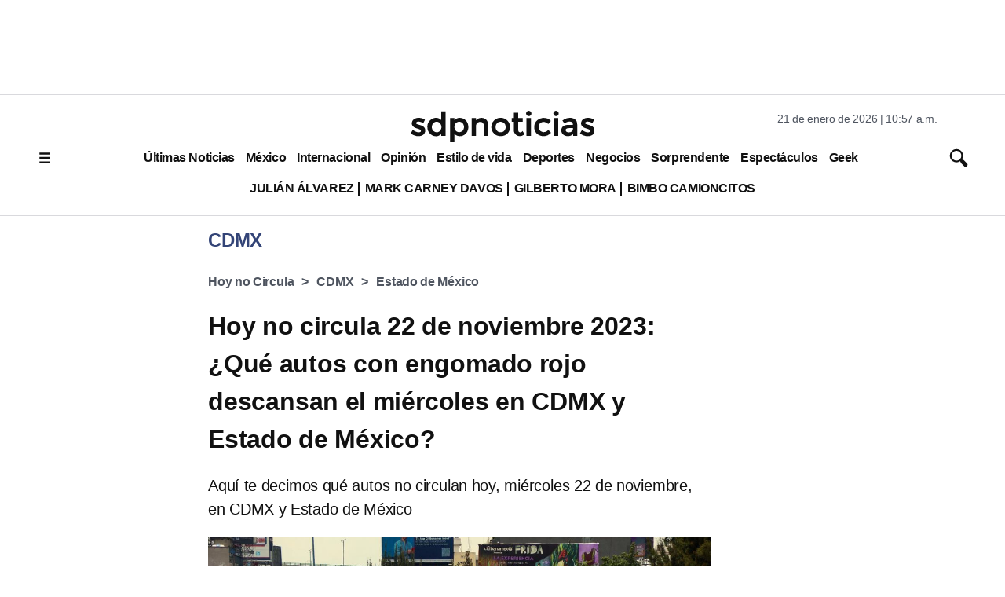

--- FILE ---
content_type: text/html; charset=utf-8
request_url: https://www.sdpnoticias.com/estados/cdmx/hoy-no-circula-22-de-noviembre-2023-que-autos-con-engomado-rojo-descansan-el-miercoles-en-cdmx-y-estado-de-mexico/
body_size: 32327
content:
<!DOCTYPE html><html lang="es"><head><meta charSet="utf-8"/><meta name="viewport" content="width=device-width, initial-scale=1"/><link rel="preconnect" href="https://connect.facebook.net"/><link rel="preconnect" href="https://sb.scorecardresearch.com"/><link rel="preconnect" href="https://www.googletagmanager.com"/><link rel="preconnect" href="https://www.google-analytics.com"/><link rel="dns-prefetch" href="https://www.googletagmanager.com"/><link rel="preconnect" href="https://googleads.g.doubleclick.net"/><link rel="preconnect" href="https://c.amazon-adsystem.com"/><link fetchPriority="low" rel="preload" as="script" href="/pf/resources/vendors.js?d=314&amp;mxId=00000000"/><link fetchPriority="low" rel="preload" as="script" href="https://cd.connatix.com/connatix.player.js?cid=ba98fe3b-2548-40ff-b728-518a4c14d154&amp;pid=ae62ef7b-71e7-497e-a9b3-57f0094838e0"/><link rel="alternate" type="application/rss+xml" href="https://www.sdpnoticias.com/arc/outboundfeeds/rss/?outputType=xml"/><link rel="alternate" type="application/rss+xml" href="https://www.sdpnoticias.com/arc/outboundfeeds/rss/category/estados/cdmx/?outputType=xml"/><link rel="alternate" type="application/rss+xml" href="https://www.sdpnoticias.com/arc/outboundfeeds/rss/tags_slug/hoy-no-circula/?outputType=xml"/><link rel="alternate" type="application/rss+xml" href="https://www.sdpnoticias.com/arc/outboundfeeds/rss/tags_slug/cdmx/?outputType=xml"/><link rel="alternate" type="application/rss+xml" href="https://www.sdpnoticias.com/arc/outboundfeeds/rss/tags_slug/edomex/?outputType=xml"/><title>Hoy no circula 22 de noviembre 2023: ¿Qué autos con engomado rojo descansan el miércoles en CDMX y Estado de México?</title><meta name="description" content="Aquí te decimos qué autos no circulan hoy, miércoles 22 de noviembre, en CDMX y Estado de México"/><meta name="twitter:description" content="Aquí te decimos qué autos no circulan hoy, miércoles 22 de noviembre, en CDMX y Estado de México"/><meta property="og:description" content="Aquí te decimos qué autos no circulan hoy, miércoles 22 de noviembre, en CDMX y Estado de México"/><meta name="keywords" content="engomado,terminación,holograma,multa,placas,miércoles,rojo,autos,CAMe,tránsito"/><meta property="og:title" content="Hoy no circula 22 de noviembre 2023: ¿Qué autos con engomado rojo descansan el miércoles en CDMX y Estado de México?"/><meta name="twitter:title" content="Hoy no circula 22 de noviembre 2023: ¿Qué autos con engomado rojo descansan el miércoles en CDMX y Estado de México?"/><meta property="og:image" content="https://www.sdpnoticias.com/resizer/v2/JWUFFN565BF2ZHCPNNOU244S3I.jpg?smart=true&amp;auth=86711836eb51cfe76da37aa2ab5054e000ecbc9e548f6e3564935b734ad01151&amp;width=1200&amp;height=628"/><meta name="twitter:image" content="https://www.sdpnoticias.com/resizer/v2/JWUFFN565BF2ZHCPNNOU244S3I.jpg?smart=true&amp;auth=86711836eb51cfe76da37aa2ab5054e000ecbc9e548f6e3564935b734ad01151&amp;width=1200&amp;height=675"/><meta property="og:type" content="article"/><meta name="robots" content="noarchive"/><meta property="og:site_name" content="sdpnoticias"/><meta property="og:url" content="https://www.sdpnoticias.com/estados/cdmx/hoy-no-circula-22-de-noviembre-2023-que-autos-con-engomado-rojo-descansan-el-miercoles-en-cdmx-y-estado-de-mexico"/><meta name="twitter:site" content="@sdpnoticias"/><meta name="twitter:card" content="summary_large_image"/><meta name="robots" content="max-snippet:20, max-image-preview:large"/><link rel="canonical" href="https://www.sdpnoticias.com/estados/cdmx/hoy-no-circula-22-de-noviembre-2023-que-autos-con-engomado-rojo-descansan-el-miercoles-en-cdmx-y-estado-de-mexico/"/><link rel="preload" fetchpriority="high" as="image" href="https://www.sdpnoticias.com/resizer/v2/JWUFFN565BF2ZHCPNNOU244S3I.jpg?smart=true&amp;auth=86711836eb51cfe76da37aa2ab5054e000ecbc9e548f6e3564935b734ad01151&amp;width=1200&amp;height=675" media="(min-width: 1200px)"/><link rel="preload" fetchpriority="high" as="image" href="https://www.sdpnoticias.com/resizer/v2/JWUFFN565BF2ZHCPNNOU244S3I.jpg?smart=true&amp;auth=86711836eb51cfe76da37aa2ab5054e000ecbc9e548f6e3564935b734ad01151&amp;width=640&amp;height=360" media="(min-width: 768px) and (max-width: 1199.9px)"/><link rel="preload" fetchpriority="high" as="image" href="https://www.sdpnoticias.com/resizer/v2/JWUFFN565BF2ZHCPNNOU244S3I.jpg?smart=true&amp;auth=86711836eb51cfe76da37aa2ab5054e000ecbc9e548f6e3564935b734ad01151&amp;width=440&amp;height=248" media="(min-width: 0px) and (max-width: 767.9px)"/><script type="application/ld+json">{"@context":"https://schema.org","@type":"NewsArticle","mainEntityOfPage":{"@type":"WebPage","@id":"https://www.sdpnoticias.com/estados/cdmx/hoy-no-circula-22-de-noviembre-2023-que-autos-con-engomado-rojo-descansan-el-miercoles-en-cdmx-y-estado-de-mexico/"},"name":"Hoy no circula 22 de noviembre 2023: ¿Qué autos con engomado rojo descansan el miércoles en CDMX y Estado de México?","headline":"Hoy no circula 22 de noviembre 2023: ¿Qué autos con engomado rojo descansan el miércoles en CDMX y Estado de México?","datePublished":"2023-11-22T08:20:46.483Z","dateModified":"2023-11-22T08:20:46.581Z","image":"https://www.sdpnoticias.com/resizer/v2/JWUFFN565BF2ZHCPNNOU244S3I.jpg?smart=true&auth=86711836eb51cfe76da37aa2ab5054e000ecbc9e548f6e3564935b734ad01151&width=1440&height=810","author":{"@type":"Person","name":"Eduardo Mendoza"},"publisher":{"@type":"Organization","name":"sdpnoticias","logo":{"@type":"ImageObject","url":"https://static.sdpnoticias.com/portal/2021/logo-sdp-seo.png"}},"description":"Aquí te decimos qué autos no circulan hoy, miércoles 22 de noviembre, en CDMX y Estado de México "}</script><script type="application/ld+json">{"@context":"https://schema.org","@type":"BreadcrumbList","itemListElement":[{"@type":"ListItem","position":1,"name":"sdpnoticias","item":"https://www.sdpnoticias.com"},{"@type":"ListItem","position":2,"name":"Estados","item":"https://www.sdpnoticias.com/estados/"},{"@type":"ListItem","position":3,"name":"CDMX","item":"https://www.sdpnoticias.com/estados/cdmx/"},{"@type":"ListItem","position":4,"name":"Hoy no circula 22 de noviembre 2023: ¿Qué autos con engomado rojo descansan el miércoles en CDMX y Estado de México?"}]}</script><meta property="fb:app_id" content="174863539295578"/><meta property="fb:pages" content="107178335973554"/><style id="188a936673e839721eea692c962f804c">*{box-sizing:border-box}body{color:#111;font-family:var(--font-family-primary);letter-spacing:-.2px;margin:0;padding:0;word-spacing:-.4px}.skip-main{background-color:#fff;block-size:56px;border:1px solid #575757;border-radius:4px;color:#575757;font-family:Arial,sans-serif;font-size:1rem;inline-size:auto;inset-block-start:auto;inset-inline-start:-999px;margin-block-end:19px;margin-block-start:20px;margin-inline-end:0;margin-inline-start:0;padding-block-end:16px;padding-block-start:16px;padding-inline-end:16px;padding-inline-start:16px;position:absolute;text-decoration:none;transition:none;z-index:-999}.skip-main:focus{inset-inline-start:10px;z-index:999}.c-ad-container{align-items:center;background-color:#fff;display:flex;justify-content:center;margin:0 auto}.c-ad-container.ad_leaderboard{background-color:#fff;height:100px}.c-ad-container.ad_box,.c-ad-container.ad_halfbox{width:300px}.c-ad-container.ad_halfpage{width:300}.c-ad-container.ad_contentbox{width:300px}@media (min-width:768px){.c-ad-container.ad_leaderboard{height:120px}.c-ad-container.ad_contentbox{width:728px}}.skin-container{display:none}@media screen and (min-width:1550px){.skin-container{display:block;position:relative;top:0;width:100%}.skin-container>:first-child{float:left;left:0;position:absolute}.skin-container>:last-child{float:right;position:absolute;right:0}.skin-container>.ad-feature:first-of-type,.skin-container>.ad-skin_banner:first-of-type{float:left;left:0;position:absolute}.skin-container>.ad-feature:last-of-type,.skin-container>.ad-skin_banner:last-of-type{float:right;position:absolute;right:0}}.coverage{color:#347;display:inline-block;margin-right:.25rem;text-transform:uppercase}.c-link{font-weight:700;text-decoration:none}.feed-thirds-container{width:100%}.feed-thirds__main-story img,.feed-thirds__main-story picture{display:block;height:169px;margin:0 auto;text-align:center;width:300px}.feed-thirds__square-image{flex-shrink:0;height:90px;width:90px}.feed-thirds__square-image .c-image{max-width:100%}.feed-thirds__small-image{flex-shrink:0;height:50px;width:50px}.feed-thirds__story-card{display:flex;gap:10px}.feed-thirds{display:flex;flex-direction:column}.feed-thirds__item,.feed-thirds__item--medium,.feed-thirds__item--small,.feed-thirds__item--standard,.feed-thirds__item--ultra-wide,.feed-thirds__item--wide{border-bottom:1px solid #d9d9dd;display:flex;flex-direction:column;gap:20px;margin-bottom:20px;padding:0 10px 20px}@media (min-width:960px){.feed-thirds__item--medium:first-child,.feed-thirds__item--small:first-child,.feed-thirds__item--standard:first-child,.feed-thirds__item--ultra-wide:first-child,.feed-thirds__item--wide:first-child,.feed-thirds__item:first-child{border-right:1px solid #d9d9dd;padding-left:0}.feed-thirds__item--medium:last-child,.feed-thirds__item--small:last-child,.feed-thirds__item--standard:last-child,.feed-thirds__item--ultra-wide:last-child,.feed-thirds__item--wide:last-child,.feed-thirds__item:last-child{border-left:1px solid #d9d9dd;padding-right:0}}.feed-thirds__item--default{flex:1}.feed-thirds__item--w-separator>*{border-bottom:1px solid #d9d9dd;padding-bottom:20px}.feed-thirds__item--w-separator>a{display:block}.feed-thirds__item--w-separator>:last-child{border-bottom:none;margin-bottom:0;padding-bottom:0}.feed-thirds__item--wide{width:100%}@media (min-width:960px){.feed-thirds{flex-direction:row;justify-content:center}.feed-thirds__item--ultra-wide{width:500px}.feed-thirds__item--wide{box-sizing:content-box;width:290px}.feed-thirds__square-image,.feed-thirds__square-image img,.feed-thirds__square-image picture{height:60px;width:60px}.feed-thirds__item--standard{box-sizing:content-box;flex-shrink:0;width:300px}.feed-thirds__item--medium{width:390px}.feed-thirds__small-image,.feed-thirds__small-image img{height:60px;width:60px}}@media (min-width:1200px){.feed-thirds__item--wide{width:290px}.feed-thirds__item--small{flex-shrink:0;width:200px}.feed-thirds__square-image,.feed-thirds__square-image img{height:90px;width:90px}}@media (min-width:1280px){.feed-thirds__item--wide{width:410px}.feed-thirds__main-story img,.feed-thirds__main-story picture{height:231px;width:410px}}.gridWithSidebar{background-color:#fff;display:flex;flex-direction:column;gap:20px;max-width:75rem}.gridWithSidebar__grid{background-color:#efefef;padding:20px}.gridWithSidebar__gridelement>div{border-bottom:1px solid #d9d9dd;margin-bottom:20px;padding-bottom:20px}.gridWithSidebar__gridelement:last-child>div{border:none;margin:0;padding:0}.gridWithSidebar__sidebarelement>div{border-bottom:1px solid #d9d9dd;margin-bottom:20px;padding-bottom:20px}.gridWithSidebar__sidebarelement:last-child>div{border:none;margin:0;padding:0}@media (min-width:768px){.gridWithSidebar{flex-direction:row;gap:0}.gridWithSidebar__grid-wrapper{border-right:1px solid #d9d9dd;padding-right:20px;width:66.66%}.gridWithSidebar__grid{display:grid;grid-template-columns:repeat(2,1fr)}.gridWithSidebar__gridelement>div{height:calc(100% - 20px)}.gridWithSidebar__gridelement:nth-child(odd){border-right:1px solid #d9d9dd}.gridWithSidebar__gridelement:nth-child(odd)>div{padding-right:20px}.gridWithSidebar__gridelement:nth-child(2n)>div{padding-left:20px}.gridWithSidebar__gridelement:nth-last-child(-n+2)>div{border-bottom:none;margin:0;padding-bottom:0}.gridWithSidebar__sidebar-wrapper{padding-left:20px;width:33.33%}}.ed-header{align-items:center;background-color:#fff;border-bottom:1px solid #d9d9dd;border-top:1px solid #d9d9dd;display:flex;flex-direction:column;padding-bottom:0;padding-top:5px}@media(min-width:768px){.ed-header{padding-bottom:15px;padding-top:20px}}.qp-header{align-items:center;background-color:#111;box-shadow:0 5px 10px rgba(0,0,0,.2);display:flex;height:60px;transition:top .28s;width:100%;z-index:100}.qp-header .header__logo-container{align-items:center;box-sizing:border-box;display:flex;flex-flow:row nowrap;justify-content:center;margin:0 auto;width:auto}.qp-header .header__logo{display:block;height:34px;margin-right:10px;width:34px}.qp-header .header__logo svg{max-height:100%;max-width:100%}.qp-header .header__logo-name{display:block}.qp-header .header__logo-name,.qp-header .header__logo-name--section{align-items:center;display:flex;line-height:0;min-height:34px;text-decoration:none}.qp-header .header__logo-name--section{border-left:4px solid #93d500}.qp-header .header__logo-name h1{box-sizing:border-box;color:#fff;font:600 20px Montserrat,sans-serif;letter-spacing:5px;padding-left:10px;text-align:left;text-transform:uppercase;width:auto}.qp-header .logo .b{fill:#fff}.qp-header .logo .hl{fill:#93d500}.qp-header .menu-toggle{align-self:flex-start;background-color:#111;cursor:pointer;height:60px;position:relative;transition:.3s;width:60px;z-index:200}.qp-header .menu-toggle span{left:50%;top:50%;transform:translate(-50%,-50%)}.qp-header .menu-toggle span,.qp-header .menu-toggle span:before{background-color:#fff;height:3px;position:absolute;transition:.3s;width:24px}.qp-header .menu-toggle span:before{content:"";top:-8px}.qp-header .menu-toggle span:after{background-color:#fff;content:"";height:3px;position:absolute;top:8px;transition:.3s;width:24px}.qp-header #menu-toggle{display:none}.qp-header #menu-toggle:checked~.menu-toggle span{background-color:transparent}.qp-header #menu-toggle:checked~.menu-toggle span:before{top:0;transform:rotate(45deg)}.qp-header #menu-toggle:checked~.menu-toggle span:after{top:0;transform:rotate(-45deg)}.qp-header .c-nav{background-color:#111;display:none;height:auto;left:0;position:absolute;top:0;transform:translateX(-100%);width:100%;z-index:1}.qp-header #menu-toggle:checked~.c-nav{display:flex;flex-direction:column;padding-left:60px;transform:translateX(0);transition:.8s}@media screen and (min-width:1200px){.qp-header{flex-direction:row-reverse}.qp-header .menu-toggle{display:none}.qp-header .c-nav{text-wrap:nowrap;display:flex;flex:1;flex-direction:row;overflow-x:auto;position:relative;scrollbar-width:thin;transform:none}.qp-header .header__logo-container{margin:15px}.qp-header #menu-toggle:checked~.c-nav{display:flex;flex-direction:row}}.logo-container{align-items:flex-start;display:flex;justify-content:center;max-width:1200px;width:100%}.logo-sides{display:none}.main-logo{display:block;max-width:180px;text-align:center}@media (min-width:768px){.logo-container{justify-content:space-between}.logo-sides{display:block;width:250px}.main-logo{max-width:240px}}.sdp-header{align-items:center;background-color:#fff;border-bottom:1px solid #d9d9dd;border-top:1px solid #d9d9dd;display:flex;flex-direction:column;padding-bottom:0;padding-top:5px}@media(min-width:768px){.sdp-header{padding-bottom:15px;padding-top:20px}}.story__blockquote{border-left:2px solid #4f5560;font-size:16px;margin-left:20px;padding:10px 20px}.story__blockquote p{font-size:16px;font-style:italic;margin-top:0}.story__blockquote span{font-size:14px;text-transform:uppercase}@media (min-width:768px){.story__blockquote p{font-size:20px}.story__blockquote span{font-size:17px}}.embed-responsive{display:block;overflow:hidden;padding:0;position:relative;width:100%}.embed-responsive:before{content:"";display:block}.embed-responsive .embed-responsive-item,.embed-responsive embed,.embed-responsive iframe,.embed-responsive object,.embed-responsive video{border:0;bottom:0;height:100%;left:0;position:absolute;top:0;width:100%}.embed-responsive-21by9:before{padding-top:42.857143%}.embed-responsive-16by9:before{padding-top:56.25%}.embed-responsive-4by3:before{padding-top:75%}.embed-responsive-1by1:before{padding-top:100%}.article-body{display:flex;flex-direction:column;gap:1em}.article-body>*{flex-grow:1;margin:0}.liveblogpost time{color:#999;display:block;font-size:15px;margin-bottom:5px;text-align:left}.liveblogpost span{font-size:20px}@media (min-width:768px){.liveblogpost span{font-size:18px}}.image-metadata{border-left:2px solid #4f5560;font-size:12px;margin:10px;padding-left:10px;text-transform:uppercase;word-break:break-all}.image-metadata .title{font-weight:700}@media (min-width:768px){.image-metadata{font-size:14px}}.triple-grid-container{margin:0 auto;max-width:1200px;padding:0 20px}.triple-grid{border-bottom:1px solid #d9d9dd;display:flex;flex-direction:column;max-width:75rem;padding-bottom:20px}.triple-grid__title{color:#347;font-size:24px;margin:0;padding:0;text-transform:uppercase}@media (min-width:768px){.triple-grid__title{padding:15px}}.triple-grid__item{border-bottom:1px solid #d9d9dd;display:flex;padding:15px 0}@media (min-width:768px){.triple-grid{display:grid;grid-template-columns:repeat(3,1fr)}.triple-grid__item{border:none;padding:0}.triple-grid__item>div{border-bottom:1px solid #d9d9dd;margin:0 20px 20px;padding-bottom:20px}.triple-grid__item:nth-child(3n+1){border-right:1px solid #d9d9dd}.triple-grid__item:nth-child(3n+3){border-left:1px solid #d9d9dd}.triple-grid__item:nth-last-child(-n+3)>div{border-bottom:0;margin-bottom:0}}.hl-triple{border-bottom:1px solid #d9d9dd;box-sizing:border-box;padding:0 10px}.hl-triple,.hl-triple__item{display:flex;flex-direction:column;width:100%}.hl-triple__item{gap:15px;order:2}.hl-triple__item img{display:block;height:169px;margin:0 auto 20px;width:300px}.hl-triple__item--highlight{border-bottom:1px solid #d9d9dd;font-size:24px;gap:5px;margin:0 0 16px;order:1;padding-bottom:16px;width:100%}.hl-triple__item--highlight>:first-child{border-bottom:1px solid #d9d9dd;margin-bottom:15px;padding-bottom:15px}.hl-triple__item--highlight .headline__link:last-child h2{margin-bottom:0}@media (min-width:960px){.hl-triple{align-items:flex-start;border-bottom:1px solid #d9d9dd;flex-direction:row;justify-content:space-between;margin-bottom:20px;max-width:960px;padding-bottom:20px}.hl-triple__item{margin:0 5px;order:unset;width:210px}.hl-triple__item img{height:118px;width:210px}.hl-triple__item--highlight{border-bottom:none;font-size:24px;margin:0 5px;order:unset;padding-bottom:16px;width:357px}.hl-triple__item--highlight img{height:201px;width:357px}}@media (min-width:1200px){.hl-triple{margin-bottom:20px;max-width:1200px;padding-bottom:20px}.hl-triple__item{width:300px}.hl-triple__item img{height:169px;width:300px}.hl-triple__item--highlight{font-size:24px;margin:0 5px;order:unset;width:520px}.hl-triple__item--highlight img{height:293px;width:520px}}.pb-ad-admin{background-color:#d8d8d8;border:1px dashed gray;border-radius:6px;color:#555;padding:10px}.pb-ad-admin span{display:block}.pb-ad-admin .ad_name{font-weight:700;margin-bottom:.25em}.pb-ad-admin.ad-1x1{float:left;height:70px;overflow:auto;width:150px}.pb-ad-admin.ad-300x250{height:250px;overflow:auto;width:300px}.pb-ad-admin.ad-970x90{height:100px;overflow:auto;width:320px}.pb-ad-admin.ad-skin_banner{height:600px;overflow:auto;width:160px}.pb-ad-admin.ad-300x100,.pb-ad-admin.ad-internal_leader_box{overflow:auto;width:300px}.pb-ad-admin.ad-300x100{height:100px}.pb-ad-admin.ad-halfpage_banner{height:600px;overflow:auto;width:300px}@media(min-width:768px){.pb-ad-admin.ad-970x90{height:90px;width:728px}.pb-ad-admin.ad-internal_leader_box{height:90px;overflow:auto;width:728px}}@media(min-width:1200px){.pb-ad-admin.ad-970x90{height:90px;width:970px}}.ad_feature .ad_container{color:#aaa;font-size:12px;line-height:16px}.ad_feature .ad_container,.ad_feature .ad_container .arcad{align-items:center;display:flex;justify-content:center}.ad_feature .ad_container .arcad.pb-ad-admin{color:#fff;font-size:14px;line-height:18px;margin-bottom:32px}.ad_feature .ad_container .arcad.ad-1x1{height:0;width:0}.ad_feature .ad_container .arcad.ad-300x250{width:300px}.ad_feature .ad_container .arcad.ad-skin_banner{height:600px;width:160px}.arcad{margin:0 auto}.layout-section .arcad_feature{margin-bottom:0}.headline--medium{font-size:20px;font-weight:700;line-height:1.5rem;margin:0}.headline--medium.highlighted{padding:0 10px}@media (min-width:768px){.headline--medium{font-size:21px}}.faceted-listing{display:flex;flex-direction:column;margin:0 auto;max-width:1200px}.faceted-listing__navbar{display:flex;gap:20px}.faceted-listing__nav{align-items:center;color:#111;display:flex;gap:15px;justify-content:center;letter-spacing:-.45px;overflow-x:auto;word-spacing:-.15px}.author-bio{border-bottom:1px solid #ccc;display:flex;flex-direction:column;margin:20px;padding-bottom:20px}.author-image{border-radius:50%;height:200px;margin:0 auto;object-fit:cover;width:200px}.author-details{display:flex;flex:1;flex-direction:column;font-size:14px;line-height:1.5}.author-details p{margin:15px 0}.author--highlight{border-left:2px solid #4f5560;display:block;font-family:var(--font-family-primary);font-size:14px;padding-left:10px;text-transform:uppercase}.headline--small{font-size:16px;margin:0}.column{display:flex;flex-direction:column;gap:20px}.column__card{align-items:flex-start;display:flex;gap:14px}.column__data{display:flex;flex-direction:column;gap:14px}.column__avatar--circle{border-radius:50%}.column__link{display:block;flex-shrink:0;overflow:hidden;text-decoration:none}.column__link,.column__link img,.column__link picture,.column__link source{height:50px;width:50px}.column__link img{height:auto}.column__subheadline{color:#111;font-size:16px;font-weight:400;text-decoration:none}.error{align-items:center;display:flex;flex-direction:column;max-width:915px;padding:10px}@media (min-width:768px){.error{flex-direction:row-reverse}}.error__image{height:auto;margin-bottom:20px;width:240px}.error__image svg{width:240px}@media (min-width:768px){.error__image{margin-left:30px;width:325px}.error__image svg{width:325px}}.error__text{text-align:center}@media (min-width:768px){.error__text{text-align:left}}.two-cols-container{margin:0 auto;max-width:75rem}.two-cols{border-bottom:1px solid #d9d9dd;display:grid;grid-template-columns:1fr;margin-bottom:20px;padding-bottom:20px}.two-cols__item{display:flex}.two-cols__item>*{border-bottom:1px solid #d9d9dd;margin:0 20px 20px;padding-bottom:20px}.two-cols__item:nth-child(odd){border-right:1px solid #d9d9dd}@media (min-width:768px){.two-cols{grid-template-columns:repeat(2,1fr)}}.article-card{display:flex;width:100%}.article-card__data{display:flex;flex-direction:column}.article-card__number{border-right:2px solid #4f5560;width:32px}.article-card__image--small{margin-right:20px;max-width:120px}.article-card__author{border-left:2px solid #4f5560;color:#111;display:block;font-size:16px;margin-bottom:5px;padding-left:10px;text-transform:uppercase}.footer-qp{align-items:center;background-color:#111;box-sizing:border-box;display:flex;flex-flow:row nowrap;height:100px;margin-top:24px;padding:0 24px}.footer-qp__legal{display:flex;flex-flow:column nowrap}.footer-qp__logo{height:50px;margin:0 auto 4px;width:75px}.footer-qp__logo path{fill:#e0e0e5}.footer-qp__copy{color:#e0e0e5;font:12px Montserrat,sans-serif;text-align:center}@media only screen and (min-width:600px){.footer-qp__logo{align-self:flex-end;margin:0 0 4px}.footer-qp__copy{text-align:right}}.prefix__cls-1,.prefix__cls-7{fill:#727271}.prefix__cls-1,.prefix__cls-3{clip-rule:evenodd}.prefix__cls-2{fill:none}.prefix__cls-15,.prefix__cls-3{fill:#c8c8c8}.prefix__cls-14,.prefix__cls-15,.prefix__cls-17,.prefix__cls-18,.prefix__cls-20,.prefix__cls-7,.prefix__cls-9{fill-rule:evenodd}.prefix__cls-9{fill:#6a6c6e}.prefix__cls-14{fill:#dadada}.prefix__cls-17{fill:#c7af81}.prefix__cls-18{fill:#5c5c5b}.prefix__cls-20{fill:#57585a}.prefix__cls-27{fill:#1d1d1b}.prefix__cls-28{fill:#0b5196}.prefix__cls-29{fill:#901a16}.footer__container{border-top:1px solid #d9d9dd;content-visibility:auto;display:flex;justify-content:center;width:100%}.footer__top{align-items:center;display:flex;flex-direction:column;padding:10px 0;width:100%}@media (min-width:510px){.footer__top{flex-direction:row;justify-content:space-between}}@media (min-width:960px){.footer__top{max-width:960px}}@media (min-width:1200px){.footer__top{max-width:1200px}}.footer__social{align-items:center;display:flex;gap:10px;justify-content:center}.footer__copyright{align-items:center;display:flex;flex-direction:column}.footer__copyright svg{margin:10px}@media (min-width:768px){.footer__copyright{flex-direction:row}}.footer__bottom{display:grid;grid-template-columns:50% 50%;padding:20px;width:100%}.footer__bottom a,.footer__bottom a:hover,.footer__bottom span{color:#111;display:block;padding:15px 0;text-decoration:none}.footer__bottom h3{font-size:14px;margin:0 0 10px;padding:0}.footer__bottom ul{list-style-type:none;margin:0;padding:0}@media (min-width:770px){.footer__bottom{grid-template-columns:1fr 1fr 1fr}}@media (min-width:960px){.footer__bottom{grid-template-columns:1fr 1fr 1fr 1fr;max-width:960px}.footer__bottom a,.footer__bottom h3{font-size:16px}.footer__bottom a{display:block;padding:5px 0}}@media (min-width:1200px){.footer__bottom{max-width:1200px}}.wai-container{align-items:flex-end;display:flex;flex-direction:column;justify-content:flex-end}@media (min-width:770px){.wai-container .wai-container{grid-column:1/span 3}}@media (min-width:960px){.wai-container .wai-container{align-items:flex-start;grid-column:unset}}.wai{align-items:center;display:flex}.wai span{margin-right:10px;text-align:right}.wai svg{flex-shrink:0;width:85px}.headline--list{color:#000;font-size:16px;font-weight:700;line-height:1.3rem;margin-bottom:15px}.headline--list.padded{display:flex}.headline--list.padded:before{margin-right:10px}.headline--list:before{color:#347;content:"•";display:inline-block;font-size:27px;font-style:normal;font-weight:700;vertical-align:middle;width:15px}.headline--list .coverage{font-style:normal}@media (min-width:768px){.headline--list{font-size:18px}}.graph__title{align-items:center;color:#111;display:flex;font-size:18px;font-weight:700;gap:15px;justify-items:flex-start;padding:10px;text-transform:uppercase}.graph__title img{max-height:16px}.graph,.graph__container{display:flex;width:100%}.graph__container{align-items:center;flex-direction:column-reverse;margin-bottom:15px;padding:0 10px}@media (min-width:520px){.graph__container{flex-direction:column-reverse}}.graph__legend{display:flex;flex-wrap:wrap;gap:10px}@media (min-width:520px){.graph__legend{flex-direction:row;flex-grow:0;flex-shrink:0}}.graph__legend-item{border-left:4px solid #777;color:#111;font-family:Arial,sans-serif;font-size:16px;font-weight:700;padding-left:5px}@media (min-width:520px){.graph__legend-item{font-size:18px}}.b-medium-promo-listing__list .c-medium-promo:last-child{border:none;margin-bottom:0;padding-bottom:0}#nav-sidebar{background-color:rgba(0,0,0,.3);bottom:0;display:none;left:0;position:fixed;top:99px;width:100%;z-index:5000000}#nav-sidebar-menu{background-color:#fff;height:100%;overflow-x:scroll;width:320px}#nav-sidebar-menu .nav-sidebar-close{padding:15px}#nav-sidebar-menu .nav-sidebar-links,#nav-sidebar-menu .nav-sidebar-logo{padding:10px}#nav-sidebar-toggle{display:none}#nav-sidebar-toggle:checked~#nav-sidebar{display:block}.nav-sidebar-links{list-style-type:none;margin:0;padding:0 10px}.nav-sidebar-links .c-link{display:block;font-size:14px;font-weight:700;padding:10px 0;text-decoration:none}.related-content{border-top:1px solid #d9d9dd;padding-bottom:20px;padding-top:20px}.related-content a{text-decoration:none}*{border:0;box-sizing:border-box;font-size:1em;margin:0;padding:0;vertical-align:baseline}:after,:before{font:inherit}article,aside,details,figcaption,figure,footer,header,hgroup,menu,nav,section{display:block}html{min-height:100vh}body,html{height:100%;line-height:1.5}blockquote,q{quotes:none}blockquote:after,blockquote:before,q:after,q:before{content:"";content:none}table{border-collapse:collapse;border-spacing:0}canvas,img,picture,svg,video{display:inline-block;max-width:100%;min-width:0;vertical-align:middle}ol[role=list],ul[role=list]{list-style:none}a{text-decoration-skip-ink:auto}button,input,select,textarea{font:inherit}strong{font-weight:700}em{font-style:italic}.visually-hidden{clip:rect(0 0 0 0);block-size:1px;clip-path:inset(100%);inline-size:1px;overflow:hidden;position:absolute;white-space:nowrap}:root{--text-direction:1}[dir=rtl]{--text-direction:-1}.story-taglist{align-items:flex-start;display:flex;flex-wrap:wrap;list-style-type:none;margin:0 0 10px;padding:0}.story-tag{display:flex;margin-right:10px}.story-tag:after{align-items:center;color:#4f5560;content:">";display:flex;font-weight:700;margin-left:10px}.story-tag:last-child:after{content:""}.story-tag .c-link{color:#4f5560;display:block;font-weight:700;padding:10px 0}.c-responsive{display:block;overflow:hidden;padding:0;position:relative;width:100%}.c-responsive:before{content:"";display:block}.c-responsive .c-responsive-item,.c-responsive embed,.c-responsive iframe,.c-responsive object,.c-responsive video{border:0;bottom:0;height:100%;left:0;position:absolute;top:0;width:100%}.c-responsive-21by9:before{padding-top:42.857143%}.c-responsive-16by9:before{padding-top:56.25%}.c-responsive-4by3:before{padding-top:75%}.c-responsive-1by1:before{padding-top:100%}.b-html-box h1{font-family:Arial,Helvetica,sans-serif;font-size:2.5625rem;font-weight:700;line-height:3rem;margin:0;padding:0}.main-sidebar-container{gap:2rem;margin:0 auto;padding:0 10px}.main-sidebar-container,.sidebar{display:flex;flex-direction:column;width:100%}.sidebar{gap:20px;min-width:300px}@media screen and (min-width:1200px){.main-sidebar-container{flex-direction:row;margin:0 auto;max-width:1200px;padding:0}.sidebar{width:300px}}.content-main{align-items:center;color:#111;display:flex;flex-direction:column;margin:0 auto;max-width:1200px}@media (min-width:1024px){.st_container,.story-header{margin-left:220px;margin-right:330px;max-width:640px}.sticky-top{top:81px}}h1.headline{line-height:normal}.article-body figcaption,.article-body h1,.article-body h2,.article-body table{font-family:var(--font-family-primary)}.article-body img{height:auto;max-width:100%}.article-body h2{font-size:22px}.article-body ol a,.article-body p a,.article-body ul a{color:#347}@media (min-width:768px){.article-body ol,.article-body p,.article-body ul{font-size:18px}}.article-body ol,.article-body ul{padding-left:20px}.article-body figure{margin:0 0 20px}@media (min-width:768px){.article-body h2{font-size:24px}}.story-main{align-items:center;display:flex;flex-direction:column;margin:0 20px}@media (min-width:960px){.story-main{margin:0 auto;max-width:75rem}}.story-main .feed-thirds{display:flex;max-width:100%}.story-main .feed-thirds__item{padding:0}.story-main .feed-thirds__item--small{order:1}.story-main .feed-thirds__item--default{order:2;overflow-wrap:break-word;padding:0}.story-main .feed-thirds__item--standard{order:3}.story-main h2 a{color:#347;text-decoration:none}.story-comments{border-top:1px solid #d9d9dd;color:#347;cursor:pointer;font-size:18px;font-weight:700;margin:10px;padding-top:10px;text-transform:uppercase}@media (min-width:768px){.story-main .feed-thirds{display:grid;grid-template-areas:"lsidebar lsidebar" "main rsidebar"}.story-main .feed-thirds__item--small{grid-area:lsidebar;order:1;padding:20px}.story-main .feed-thirds__item--default{grid-area:main;order:2;padding:20px}.story-main .feed-thirds__item--standard{grid-area:rsidebar;min-width:300px;order:3;padding-left:20px}}@media (min-width:1200px){.story-main .feed-thirds{border-top:1px solid #d9d9dd;display:flex;padding-top:20px}.story-main .feed-thirds__item--small{order:1}.story-main .feed-thirds__item--default{order:2}.story-main .feed-thirds__item--standard{order:3}}.header--fixed{position:sticky;top:0;z-index:500}.content-wrapper{display:flex;flex-direction:column;gap:var(--content-wrapper-gap);margin:0 auto;max-width:480px}@media (min-width:768px){.content-wrapper{max-width:726px}}@media (min-width:960px){.content-wrapper{flex-direction:row;max-width:940px}.content-main{flex:1}.content-sidebar{width:320px}}@media (min-width:1170px){.content-wrapper{max-width:1170px}}</style><style>*{margin:0;padding:0;border:0;font-size:1em;vertical-align:baseline;box-sizing:border-box}*::before,*::after{font:inherit}article,aside,details,figcaption,figure,footer,header,hgroup,menu,nav,section{display:block}html{min-height:100vh}html,body{height:100%;line-height:1.5}blockquote,q{quotes:none}blockquote:before,blockquote:after,q:before,q:after{content:"";content:none}table{border-collapse:collapse;border-spacing:0}img,picture,video,canvas,svg{display:inline-block;min-width:0;max-width:100%;vertical-align:middle}ul[role=list],ol[role=list]{list-style:none}a{text-decoration-skip-ink:auto}input,button,textarea,select{font:inherit}strong{font-weight:bold}em{font-style:italic}.visually-hidden{clip:rect(0 0 0 0);clip-path:inset(100%);block-size:1px;overflow:hidden;position:absolute;white-space:nowrap;inline-size:1px}:root{--global-font-primary: Arial;--global-font-secondary: Helvetica;--global-font-article: Arial;--global-black: #000000;--global-white: #ffffff;--global-font-weight: 700;--global-color-highlight: #347;--global-color-text: #111;--global-layout-gap: 50px;--global-color-border: #e0e0e0;--text-direction: 1}@media(min-width: 0){:root{--font-family-primary: Arial;--font-family-secondary: Helvetica;--content-wrapper-gap: var(--global-layout-gap);--color-primary: var(--global-black);--color-primary-hover: var(--global-color-highlight);--text-color: var(--global-color-text);--text-color-subtle: var(--global-color-text);--background-color: var(--global-white);--c-container-max-width: 100%;--c-container-margin: 0 10px;--c-container-display: block;--c-coverage-promo-block-padding-bottom: 16px;--c-coverage-promo-block-border-bottom: 1px solid #D9D9DD;--c-coverage-promo-block-margin-bottom: 16px;--c-custom-paragraph-font-size: 16px;--c-custom-paragraph-line-height: 1.5rem;--c-custom-paragraph-content-visibility: auto;--c-date-color: #4f5560;--c-date-font-size: 14px;--c-date-padding-right: 20px;--c-date-font-family: var(--font-family-primary);--c-heading-max-width: 100%;--c-heading-color: #347;--c-heading-font-size: 20px;--c-heading-font-weight: 700;--c-heading-margin: 20px 20px 0px;--c-heading-text-transform: uppercase;--c-heading-line-height: 1.5rem;--c-heading-centered-text-align: center;--c-image-max-width: 100%;--c-image-height: auto;--c-link-color: #111;--c-subheadline-font-weight: normal;--c-subheadline-display: block;--c-subheadline-font-size: 16px;--c-subheadline-line-height: 1.4rem;--c-subheadline-margin-top: 7px;--c-table-font-family: Arial;--c-table-font-size: 14px;--c-table-width: 100%;--c-table-cell-padding: 4px;--c-table-cell-text-align: center;--c-table-cell-display: none;--c-table-cell-border-left: 1px solid #e0e0e0;--c-table-cell-last-display: table-cell;--c-table-head-cell-display: none;--c-table-head-cell-last-display: table-cell;--c-table-row-even-background-color: #f9f9f9;--c-table-row-odd-background-color: #fff;--c-table-table-border: none;--c-table-table-borderCollapse: collapse;--c-table-table-width: 100%;--c-table-title-font-size: 16px;--c-two-column-display: flex;--c-two-column-padding: 24px 0;--c-two-column-flex-direction: column;--c-two-column-gap: 24px;--b-author-font-family: var(--font-family-secondary);--b-claudia-metrics-font-family: Arial;--b-claudia-metrics-color: #ffffff;--b-claudia-metrics-background-color: #604e5b;--b-claudia-metrics-padding: 20px 10px;--b-claudia-metrics-display: flex;--b-claudia-metrics-flex-direction: column;--b-claudia-metrics-gap: 20px;--b-claudia-metrics-footer-font-family: Arial;--b-claudia-metrics-footer-font-size: 10px;--b-claudia-metrics-footer-padding: 0;--b-claudia-metrics-title-display: flex;--b-claudia-metrics-title-justify-content: space-between;--b-claudia-metrics-title-gap: 10px;--b-container-display: block;--b-container-margin: 0 auto;--b-container-padding: 0 10px;--b-container-width: 100%;--b-container-max-width: 1200px;--b-content-story-listing-background-color: #efefef;--b-content-story-listing-title-font-size: 18px;--b-content-story-listing-title-text-transform: uppercase;--b-content-story-listing-title-color: var(--global-color-highlight);--b-content-story-listing-title-padding: 0 0 15px;--b-content-story-listing-title-margin: 0;--b-content-w-sidebar-display: flex;--b-content-w-sidebar-flex-direction: column;--b-content-w-sidebar-gap: 48px;--b-content-w-sidebar-content-display: flex;--b-content-w-sidebar-content-flex-direction: column;--b-content-w-sidebar-content-gap: 20px;--b-content-w-sidebar-sidebar-display: flex;--b-content-w-sidebar-sidebar-flex-direction: column;--b-content-w-sidebar-sidebar-gap: 15px;--b-content-w-sidebar-sidebar-min-width: 300px;--b-coverage-promo-highlighted-padding-bottom: 5px;--b-coverage-promo-highlighted-background-color: #efefef;--b-coverage-promo-highlighted-margin-bottom: 16px;--b-feed-triads-display: flex;--b-feed-triads-gap: 12px;--b-feed-triads-flex-flow: row wrap;--b-feed-triads-justify-content: space-between;--b-feed-triads-padding-left: 12px;--b-feed-triads-padding-right: 12px;--b-feed-triads-box-sizing: border-box;--b-feed-triads-full-width: 100%;--b-feed-triads-full-display: flex;--b-feed-triads-full-flex-direction: column;--b-feed-triads-full-align-items: center;--b-feed-triads-full-gap: 12px;--b-feed-triads-full-justify-content: space-between;--b-feed-triads-full-padding-left: 12px;--b-feed-triads-full-padding-right: 12px;--b-feed-triads-full-box-sizing: border-box;--b-feed-triads-half-width: 100%;--b-header-fixed-z-index: 500;--b-header-fixed-position: sticky;--b-header-fixed-top: 0;--b-heading-font-size: 20px;--b-heading-font-weight: bold;--b-heading-centered-text-align: center;--b-headline-font-family: var(--global-font-primary);--b-hero-story-position: relative;--b-hero-story-margin: 0 auto;--b-hero-story-data-display: flex;--b-hero-story-data-flex-direction: column;--b-hero-story-data-position: absolute;--b-hero-story-data-align-items: center;--b-hero-story-data-justify-content: center;--b-hero-story-data-hover-color: #fff;--b-hero-story-data-hover-opacity: 0.8;--b-hero-story-image-container-display: flex;--b-hero-story-image-container-align-items: center;--b-hero-story-image-container-justify-content: center;--b-hero-story-image-container-position: absolute;--b-hero-story-image-container-top: 0;--b-hero-story-image-container-left: 0;--b-hero-story-image-container-right: 0;--b-hero-story-image-container-bottom: 0;--b-highlight-carousel-background-size: cover;--b-highlight-carousel-background-repeat: no-repeat;--b-highlight-carousel-background-position: 50% -50%;--b-highlight-carousel-position: relative;--b-highlight-carousel-background-attachment: fixed;--b-highlight-carousel-height: 555px;--b-highlight-carousel-box-sizing: content-box;--b-highlight-carousel-margin-bottom: 24px;--b-highlight-carousel-padding-bottom: 24px;--b-highlight-carousel-caption-width: 100%;--b-highlight-carousel-caption-background-color: rgba(0, 50, 40, 0.7);--b-highlight-carousel-caption-display: flex;--b-highlight-carousel-caption-flex-direction: column;--b-highlight-carousel-caption-justify-content: center;--b-highlight-carousel-caption-align-content: center;--b-highlight-carousel-caption-padding: 24px;--b-highlight-carousel-caption-box-sizing: border-box;--b-highlight-carousel-caption-position: absolute;--b-highlight-carousel-caption-left: unset;--b-highlight-carousel-caption-bottom: 4px;--b-highlight-carousel-carousel-white-space: nowrap;--b-highlight-carousel-carousel-overflow-x: auto;--b-highlight-carousel-carousel-overflow-y: hidden;--b-highlight-carousel-carousel-max-height: 480px;--b-highlight-carousel-carousel-scroll-snap-type: x mandatory;--b-highlight-carousel-headline-font-weight: 700;--b-highlight-carousel-headline-font-size: 20px;--b-highlight-carousel-headline-font-family: var(--global-font-primary);--b-highlight-carousel-headline-text-align: left;--b-highlight-carousel-headline-text-wrap: wrap;--b-highlight-carousel-headline-text-transform: uppercase;--b-highlight-carousel-headline-color: white;--b-highlight-carousel-headline-padding: 0 6px;--b-highlight-carousel-headline-margin-bottom: 12px;--b-highlight-carousel-headline-text-decoration: none;--b-highlight-carousel-item-scroll-snap-align: center;--b-highlight-carousel-item-display: inline-block;--b-highlight-carousel-item-width: calc(80% - 24px);--b-highlight-carousel-item-white-space: initial;--b-highlight-carousel-item-position: relative;--b-highlight-carousel-item-margin: 0 12px;--b-highlight-carousel-item-height: 454px;--b-highlight-carousel-title-font-weight: 600;--b-highlight-carousel-title-font-size: 24px;--b-highlight-carousel-title-font-family: var(--global-font-secondary);--b-highlight-carousel-title-letter-spacing: 5px;--b-highlight-carousel-title-color: white;--b-highlight-carousel-title-text-align: center;--b-highlight-carousel-title-padding: 24px 10px 0;--b-highlight-carousel-title-box-sizing: border-box;--b-highlight-carousel-title-margin-bottom: 24px;--b-image-title-display: flex;--b-image-title-align-items: flex-end;--b-image-title-justify-content: flex-start;--b-image-title-gap: 10px;--b-image-title-padding: 10px;--b-image-title-width: 100%;--b-image-title-image-max-width: 100px;--b-image-title-image-height: auto;--b-image-title-title-background-color: #111;--b-image-title-title-color: white;--b-image-title-title-font-size: 16px;--b-image-title-title-font-family: Arial;--b-image-title-title-font-weight: 700;--b-image-title-title-padding: 3px 10px;--b-medium-promo-byline-border-color: #dedede;--b-medium-promo-image-width: 480px;--b-medium-promo-image-height: 320px;--b-medium-promo-link-font-weight: normal;--b-medium-promo-listing-item-border-bottom: 1px solid #eee;--b-medium-promo-listing-item-padding-bottom: 20px;--b-medium-promo-listing-item-margin-bottom: 20px;--b-medium-promo-readmore-color: #04872b;--b-medium-promo-readmore-font-weight: normal;--b-medium-promo-section-font-weight: normal;--b-medium-promo-section-color: #01579b;--b-my-custom-block-color: blue;--b-my-custom-block-display: block;--b-nav-background: #000;--b-nav-color: #fff;--b-navbar-overflow-y: scroll;--b-navbar-padding: 0;--b-navbar-display: flex;--b-navbar-justify-content: space-between;--b-navbar-align-items: center;--b-navbar-width: 100%;--b-navbar-height: 39px;--b-navbar-links-display: flex;--b-navbar-links-overflow-x: auto;--b-navbar-links-scrollbar-width: thin;--b-navbar-links-justify-content: flex-start;--b-navbar-links-align-items: center;--b-navbar-links-letter-spacing: -0.45px;--b-navbar-links-word-spacing: -0.15px;--b-navbar-links-color: #111;--b-navbar-links-link-padding: 10px 7px;--b-navbar-links-link-font-family: var(--font-family-primary);--b-navbar-links-link-font-size: 16px;--b-navbar-links-link-font-weight: bold;--b-navbar-links-link-line-height: 1;--b-navbar-links-link-letter-spacing: -0.45px;--b-navbar-links-link-word-spacing: -0.15px;--b-navbar-links-link-color: #111;--b-navbar-links-link-flex-shrink: 0;--b-navbar-links-link-hover-color: #111;--b-navbar-links-search-button-width: 24px;--b-navbar-links-search-button-height: 24px;--b-navbar-links-search-button-hover-color: var(--color-primary);--b-navbar-secondary-justify-content: center;--b-navbar-secondary-link-position: relative;--b-navbar-secondary-link-text-transform: uppercase;--b-navbar-secondary-link-after-content: " ";--b-navbar-secondary-link-after-border-right: 2px solid #111;--b-navbar-secondary-link-after-height: 17px;--b-navbar-secondary-link-after-position: absolute;--b-navbar-secondary-link-after-right: 0;--b-navbar-secondary-link-after-top: 10px;--b-navbar-secondary-link-last-child-after-border: none;--b-navbar-wrapper-border-bottom: 1px solid #d9d9dd;--b-section-heading-width: 100%;--b-section-heading-border-bottom: 2px solid #000;--b-section-heading-display: flex;--b-section-heading-justify-content: flex-start;--b-section-heading-padding: 0;--b-section-heading-margin-bottom: 30px;--b-section-heading-text-display: block;--b-section-heading-text-background-color: #000;--b-section-heading-text-color: #fff;--b-section-heading-text-padding: 8px 12px 7px;--b-section-heading-text-font-size: 13px;--b-sidebar-heading-font-size: unset;--b-sidebar-heading-background-color: unset;--b-sidebar-heading-position: relative;--b-sidebar-heading-color: #000;--b-sidebar-heading-border-radius: 0;--b-sidebar-heading-padding-left: 0;--b-sidebar-heading-padding-right: 0;--b-sidebar-heading-display: inline-block;--b-sidebar-heading-padding-top: 0;--b-sidebar-heading-padding-bottom: 0;--b-sidebar-heading-line-height: 1.5;--b-sidebar-heading-after-border-right: none;--b-sidebar-heading-after-border-top: none;--b-sidebar-heading-after-border-bottom: none;--b-sidebar-heading-after-border-left: none;--b-sidebar-heading-after-box-shadow: none;--b-sidebar-heading-after-display: inline-block;--b-sidebar-heading-after-position: relative;--b-sidebar-heading-after-top: 0;--b-sidebar-heading-after-left: 0;--b-sidebar-heading-after-width: 0;--b-sidebar-heading-after-height: 0;--b-sidebar-heading-after-z-index: 1;--b-sidebar-heading-before-display: inline-block;--b-sidebar-heading-before-position: absolute;--b-sidebar-heading-before-top: 0;--b-sidebar-heading-before-left: 0;--b-sidebar-heading-before-width: 0;--b-sidebar-heading-before-height: 0;--b-sidebar-heading-before-z-index: 1;--b-sidebar-heading-before-border-top: none;--b-sidebar-heading-before-border-right: none;--b-sidebar-single-listing-list-display: flex;--b-sidebar-single-listing-list-flex-direction: column;--b-single-promo-image-width: 120px;--b-single-promo-image-flex-shrink: 0;--b-small-card-author-text-transform: uppercase;--b-small-card-author-margin-right: 5px;--b-small-card-headline-font-size: 16px;--b-small-card-label-background-color: var(--global-color-highlight);--b-small-card-label-padding: 3px 5px;--b-small-card-label-font-size: 12px;--b-small-card-label-font-weight: bold;--b-small-card-section-text-transform: uppercase;--b-social-links-display: flex;--b-social-links-link-color: var(--c-link-color);--b-social-links-link-display: block;--b-social-links-link-padding: 5px;--b-social-links-link-hover-color: var(--c-link-hover-color);--b-social-links-link-icon-width: 12px;--b-social-links-link-icon-height: 12px;--b-special-promo-width: 100%;--b-special-promo-height: 100%;--b-special-promo-margin: 24px 0;--b-special-promo-display: flex;--b-special-promo-justify-content: center;--b-special-promo-overflow: hidden;--b-special-promo-position: relative;--b-special-promo-before-content: "";--b-special-promo-before-display: block;--b-special-promo-before-width: 100%;--b-special-promo-before-height: 60%;--b-special-promo-before-background-image: linear-gradient(rgba(0, 0, 0, 0), rgba(0, 0, 0, 0.75));--b-special-promo-before-position: absolute;--b-special-promo-before-left: 0;--b-special-promo-before-bottom: 0;--b-special-promo-caption-left: unset;--b-special-promo-caption-width: 100%;--b-special-promo-caption-display: flex;--b-special-promo-caption-flex-direction: column;--b-special-promo-caption-align-content: center;--b-special-promo-caption-padding: 0 24px 24px;--b-special-promo-caption-box-sizing: border-box;--b-special-promo-caption-position: absolute;--b-story-credits-font-size: 14px;--b-story-credits-border-bottom: none;--b-story-credits-author-font-weight: bold;--b-story-credits-author-display: block;--b-story-credits-author-margin-bottom: 10px;--b-story-credits-date-display: block;--b-story-headline-font-size: 30px;--b-story-headline-font-weight: bold;--b-story-headline-font-family: var(--font-family-primary);--b-story-image-max-width: 100%;--b-story-subheadline-font-family: var(--global-font-article);--b-story-subheadline-font-size: 18px;--b-story-subheadline-font-weight: normal;--b-story-subheadline-margin: 20px 0;--b-subheadline-font-weight: normal;--b-table-font-family: Arial;--b-table-font-size: 14px;--b-table-width: 100%;--b-table-table-border: 1px solid #e0e0e0;--b-table-table-borderCollapse: collapse;--b-table-table-width: 100%;--b-table-title-font-size: 16px;--b-two-column-display: flex;--b-two-column-flex-direction: column;--b-two-column-gap: 20px}}@media(min-width: 48rem){:root{--c-container-max-width: 1200px;--c-container-margin: 0 auto;--c-heading-max-width: 1000px;--c-heading-margin: 20px auto;--c-heading-font-size: 24px;--c-heading-line-height: 1.4rem;--c-subheadline-font-size: 17px;--c-table-cell-display: table-cell;--c-table-head-cell-display: table-cell;--c-two-column-flex-direction: row;--b-claudia-metrics-padding: 40px;--b-claudia-metrics-gap: 30px;--b-claudia-metrics-footer-font-size: 12px;--b-claudia-metrics-footer-padding: 0 50px;--b-container-margin: 0 auto;--b-content-story-listing-title-font-size: 20px;--b-content-w-sidebar-flex-direction: row;--b-feed-triads-half-width: calc(50% - 12px);--b-highlight-carousel-caption-width: 70%;--b-highlight-carousel-caption-left: 30px;--b-highlight-carousel-caption-bottom: 30px;--b-highlight-carousel-headline-font-size: 24px;--b-image-title-padding: 10px 25px;--b-image-title-image-max-width: 150px;--b-image-title-title-font-size: 20px;--b-medium-promo-image-width: 348px;--b-medium-promo-image-height: 232px;--b-my-custom-block-color: navy;--b-my-custom-block-display: inline;--b-small-card-headline-font-size: 18px;--b-special-promo-before-width: 60%;--b-special-promo-before-height: 100%;--b-special-promo-before-background-image: linear-gradient(to left, rgba(0, 0, 0, 0), rgba(0, 0, 0, 0.75));--b-special-promo-caption-width: 50%;--b-special-promo-caption-left: 30px;--b-story-headline-font-size: 32px;--b-story-subheadline-font-size: 20px;--b-two-column-flex-direction: row}}@media(min-width: 75rem){:root{--c-heading-max-width: 1144px;--b-highlight-carousel-caption-width: 50%;--b-medium-promo-image-width: 370px;--b-medium-promo-image-height: 246px;--b-two-column-display: grid;--b-two-column-grid-template-columns: 1fr 1fr}}*[dir=rtl]{--text-direction: -1}.c-link{color:var(--c-link-color);font-weight:var(--c-link-font-weight);padding:var(--c-link-padding);font-family:var(--c-link-font-family);font-size:var(--c-link-font-size);line-height:var(--c-link-line-height);letter-spacing:var(--c-link-letter-spacing);word-spacing:var(--c-link-word-spacing);display:var(--c-link-display);flex-direction:var(--c-link-flex-direction);gap:var(--c-link-gap);text-decoration:var(--c-link-text-decoration)}.c-heading{--heading-truncation: var(--c-heading--webkit-line-clamp, "none");overflow:hidden;display:-webkit-box;-webkit-box-orient:vertical;-moz-box-oriented:vertical;text-overflow:ellipsis;-webkit-line-clamp:var(--heading-truncation);max-width:var(--c-heading-max-width);color:var(--c-heading-color);font-size:var(--c-heading-font-size);font-weight:var(--c-heading-font-weight);margin:var(--c-heading-margin);text-transform:var(--c-heading-text-transform);line-height:var(--c-heading-line-height)}.c-stack{display:flex}.c-stack[data-style-inline=true]{display:inline-flex}.c-stack[data-style-direction=vertical]{flex-flow:column}.c-stack[data-style-direction=horizontal]{flex-direction:row}.c-stack[data-style-justification=start]{justify-content:flex-start}.c-stack[data-style-justification=center]{justify-content:center}.c-stack[data-style-justification=end]{justify-content:flex-end}.c-stack[data-style-justification=space-between]{justify-content:space-between}.c-stack[data-style-alignment=start]{align-items:flex-start}.c-stack[data-style-alignment=center]{align-items:center}.c-stack[data-style-alignment=end]{align-items:flex-end}.c-stack[data-style-wrap=nowrap]{flex-wrap:nowrap}.c-stack[data-style-wrap=wrap]{flex-wrap:wrap}.c-stack[data-style-wrap=reverse]{flex-wrap:wrap-reverse}.c-date{color:var(--c-date-color);font-size:var(--c-date-font-size);padding-right:var(--c-date-padding-right);font-family:var(--c-date-font-family)}.c-paragraph{--paragraph-truncation: var(--c-paragraph--webkit-line-clamp, "none");display:-webkit-box;-webkit-box-orient:block-axis;-moz-box-orient:block-axis;overflow:hidden;text-overflow:ellipsis;-webkit-line-clamp:var(--paragraph-truncation)}.c-icon{display:inline-block}.c-image{max-width:var(--c-image-max-width);height:var(--c-image-height);width:var(--c-image-width);object-fit:var(--c-image-object-fit);object-position:var(--c-image-object-position);display:var(--c-image-display)}.c-button{appearance:none;align-items:center;display:inline-flex;block-size:max-content}.c-button:hover{cursor:pointer}.c-button[aria-disabled]{cursor:not-allowed}.c-button--full-width{justify-content:center;inline-size:100%}.c-separator{--separator-content: var(--c-separator-content, "●")}.c-separator::after{content:var(--separator-content)}.c-video{--aspect-ratio: var(--c-video-aspect-ratio, 16 / 9);--height: var(--c-video-height, 65);aspect-ratio:var(--aspect-ratio);max-block-size:calc(var(--height)*1vh)}.c-carousel{--viewable-slides: var(--slides, 4);--slide-width: var(--carousel-slide-width, 25%);display:grid;grid-template-areas:"controls" "carousel" "indicators";grid-template-columns:100%;overflow:hidden;word-break:break-word}.c-carousel>*{grid-area:carousel}.c-carousel__actions{justify-content:space-between;place-self:center;pointer-events:none;inline-size:100%;max-inline-size:100cqi;z-index:1}.c-carousel__button{cursor:pointer;pointer-events:auto}.c-carousel__controls{grid-area:controls;display:flex;justify-content:space-between;place-self:start;inline-size:100%;max-inline-size:100cqi}.c-carousel__slide{flex:0 0 calc(var(--slide-width) - var(--slide-gap)*(var(--viewable-slides) - 1)/var(--viewable-slides));max-inline-size:100cqi}.c-carousel__track{--slide-gap: var(--c-carousel-track-gap, 0px);display:flex;justify-self:center;transition:transform .4s ease-in;will-change:transform}.c-carousel__counter-controls-container{display:flex;align-items:center}.c-carousel__expand-autoplay-container{display:flex;align-items:center}.c-carousel__indicator-dots-container{grid-area:indicators;inline-size:100%;max-inline-size:100cqi}.c-carousel__indicator-thumbnails-container{grid-area:indicators}*[dir=rtl] .c-carousel__button--next{transform:rotate(180deg)}*[dir=rtl] .c-carousel__button--previous{transform:rotate(180deg)}.c-grid{--grid-template-columns: var(--c-grid-template-columns, repeat(auto-fit, minmax(15em, 1fr)));display:grid;grid-template-columns:var(--grid-template-columns)}.c-price{display:flex}.c-details--with-icon summary{align-items:center;display:flex}.c-details--with-icon summary::-webkit-details-marker{display:none}.c-picture{background-color:var(--c-picture-background-color);display:var(--c-picture-display);line-height:var(--c-picture-line-height)}@media(min-width: 0){.b-claudia-metrics{--c-table-title-font-size: 16px}.b-claudia-metrics{--c-table-title-font-weight: bold}.b-claudia-metrics{--c-table-title-margin-bottom: 10px}.b-claudia-metrics{--c-table-title-text-align: center}.b-claudia-metrics{--c-table-row-even-background-color: #44303e}.b-claudia-metrics{--c-table-row-odd-background-color: #5e384e}.b-claudia-metrics{--c-table-cell-font-size: 14px}.b-claudia-metrics{--c-table-cell-border-left: 1px solid #7f737d}.b-claudia-metrics{--c-table-head-cell-font-size: 14px}.b-claudia-metrics{--c-table-head-cell-color: #c1b4bf}.b-claudia-metrics{--c-table-head-cell-border-left: 1px solid #7f737d}.b-claudia-metrics{--c-table-head-cell-last-color: #ff8888}.b-claudia-metrics{--c-table-head-cell-last-font-weight: bold}.b-claudia-metrics{--c-table-cell-last-font-weight: bold}.b-claudia-metrics{--c-table-highlight-color: #ffe843}.b-claudia-metrics{--c-table-header-text-align: left}.b-claudia-metrics{--c-table-header-padding: 2px 8px}}@media(min-width: 48rem){.b-claudia-metrics{--c-table-header-font-size: 18px}.b-claudia-metrics{--c-table-cell-font-size: 18px}.b-claudia-metrics{--c-table-head-cell-font-size: 18px}}.b-claudia-metrics{font-family:var(--b-claudia-metrics-font-family);color:var(--b-claudia-metrics-color);background-color:var(--b-claudia-metrics-background-color);padding:var(--b-claudia-metrics-padding);display:var(--b-claudia-metrics-display);flex-direction:var(--b-claudia-metrics-flex-direction);gap:var(--b-claudia-metrics-gap)}.b-claudia-metrics__title{display:var(--b-claudia-metrics-title-display);justify-content:var(--b-claudia-metrics-title-justify-content);gap:var(--b-claudia-metrics-title-gap)}.b-claudia-metrics__footer{font-family:var(--b-claudia-metrics-footer-font-family);font-size:var(--b-claudia-metrics-footer-font-size);padding:var(--b-claudia-metrics-footer-padding)}.claudiametrics-logo-metricsmx,.claudiametrics-logo-sdp{width:75px}@media all and (min-width: 768px){.claudiametrics-logo-metricsmx{width:120px}.claudiametrics-logo-sdp{width:150px}}@media(min-width: 0){.b-article-body{--c-custom-paragraph-font-size: 20px}.b-article-body{--c-custom-paragraph-line-height: 30px}}@media(min-width: 48rem){.b-article-body{--c-custom-paragraph-font-size: 18px}}.c-author{text-transform:var(--c-author-text-transform);font-size:var(--c-author-font-size);padding-left:var(--c-author-padding-left);border-left:var(--c-author-border-left);display:var(--c-author-display);font-family:var(--c-author-font-family);margin:var(--c-author-margin)}.c-heading,.c-heading--centered{max-width:var(--c-heading-max-width);color:var(--c-heading-color);font-size:var(--c-heading-font-size);font-weight:var(--c-heading-font-weight);margin:var(--c-heading-margin);text-transform:var(--c-heading-text-transform);line-height:var(--c-heading-line-height)}.c-heading--centered{text-align:var(--c-heading-centered-text-align)}.c-link{text-decoration:none;font-weight:bold}.c-subheadline{font-weight:var(--c-subheadline-font-weight);display:var(--c-subheadline-display);font-size:var(--c-subheadline-font-size);line-height:var(--c-subheadline-line-height);margin-top:var(--c-subheadline-margin-top)}.c-container{max-width:var(--c-container-max-width);margin:var(--c-container-margin);display:var(--c-container-display);align-items:var(--c-container-align-items);justify-content:var(--c-container-justify-content);height:var(--c-container-height);position:var(--c-container-position);top:var(--c-container-top);width:var(--c-container-width)}.b-content-story-listing{background-color:#efefef;border-radius:10px;padding:15px;display:flex;flex-direction:column;margin-block-start:1em;margin-block-end:1em;margin-inline-start:0px;margin-inline-end:0px}.b-content-story-listing{background-color:var(--b-content-story-listing-background-color)}.b-content-story-listing .b-small-card{display:flex;gap:10px;padding:10px 0;border-bottom:1px solid #d9d9d9}.b-content-story-listing .b-small-card:first-child{padding-top:0}.b-content-story-listing .b-small-card:last-child{padding-bottom:0;border-bottom:none}.b-content-story-listing__title{font-size:var(--b-content-story-listing-title-font-size);text-transform:var(--b-content-story-listing-title-text-transform);color:var(--b-content-story-listing-title-color);padding:var(--b-content-story-listing-title-padding);margin:var(--b-content-story-listing-title-margin)}.b-content-w-sidebar{display:var(--b-content-w-sidebar-display);flex-direction:var(--b-content-w-sidebar-flex-direction);gap:var(--b-content-w-sidebar-gap)}.b-content-w-sidebar__content{display:var(--b-content-w-sidebar-content-display);flex-direction:var(--b-content-w-sidebar-content-flex-direction);gap:var(--b-content-w-sidebar-content-gap)}.b-content-w-sidebar__sidebar{display:var(--b-content-w-sidebar-sidebar-display);flex-direction:var(--b-content-w-sidebar-sidebar-flex-direction);gap:var(--b-content-w-sidebar-sidebar-gap);min-width:var(--b-content-w-sidebar-sidebar-min-width)}@media(min-width: 0){.b-coverage-promo{--c-headline-font-size: 20px}.b-coverage-promo{--c-headline-line-height: 1.5rem}.b-coverage-promo{--c-headline-font-weight: bold}.b-coverage-promo{--c-headline-margin: 0}.b-coverage-promo{--c-image-max-width: 100%}}.b-coverage-promo.highlighted{padding-bottom:var(--b-coverage-promo-highlighted-padding-bottom);background-color:var(--b-coverage-promo-highlighted-background-color);margin-bottom:var(--b-coverage-promo-highlighted-margin-bottom)}@media(min-width: 0){.b-coverage-promo.highlighted{--c-headline-padding: 0 10px}.b-coverage-promo.highlighted{--c-author-text-transform: uppercase}.b-coverage-promo.highlighted{--c-author-font-size: 14px}.b-coverage-promo.highlighted{--c-author-padding-left: 10px}.b-coverage-promo.highlighted{--c-author-border-left: 2px solid #4f5560}.b-coverage-promo.highlighted{--c-author-display: block}.b-coverage-promo.highlighted{--c-author-font-family: var(--font-family-primary)}.b-coverage-promo.highlighted{--c-author-margin: 16px 20px}}.coverage-promo picture,.coverage-promo img{max-width:100%}.coverage-promo.highlighted{padding-bottom:5px;background-color:#efefef;margin-bottom:16px}.coverage-promo .author--highlight{margin:16px 20px}.c-custom-paragraph{font-size:var(--c-custom-paragraph-font-size);line-height:var(--c-custom-paragraph-line-height);content-visibility:var(--c-custom-paragraph-content-visibility)}.b-feed-triads{display:var(--b-feed-triads-display);gap:var(--b-feed-triads-gap);flex-flow:var(--b-feed-triads-flex-flow);justify-content:var(--b-feed-triads-justify-content);padding-left:var(--b-feed-triads-padding-left);padding-right:var(--b-feed-triads-padding-right);box-sizing:var(--b-feed-triads-box-sizing)}.b-feed-triads .b-feed-triads__full{width:var(--b-feed-triads-full-width);display:var(--b-feed-triads-full-display);flex-direction:var(--b-feed-triads-full-flex-direction);align-items:var(--b-feed-triads-full-align-items);gap:var(--b-feed-triads-full-gap);justify-content:var(--b-feed-triads-full-justify-content);padding-left:var(--b-feed-triads-full-padding-left);padding-right:var(--b-feed-triads-full-padding-right);box-sizing:var(--b-feed-triads-full-box-sizing)}.b-feed-triads .b-feed-triads__half{width:var(--b-feed-triads-half-width)}.c-f-story-feed__content{display:flex;gap:20px;flex-direction:column}@media all and (min-width: 768px){.c-f-story-feed__content{flex-direction:row}.c-f-story-feed__highlight{width:50%}.c-f-story-feed__highlight .c-image{width:293px;height:auto}.c-f-story-feed__extra .c-single-promo{padding-bottom:15px;margin-bottom:15px;border-bottom:1px solid #eee}.c-f-story-feed__extra .c-single-promo:last-child{border:none}}@media all and (min-width: 960px){.c-f-story-feed__highlight .c-image{width:375px}}.c-headline{font-size:var(--c-headline-font-size);line-height:var(--c-headline-line-height);font-weight:var(--c-headline-font-weight);margin:var(--c-headline-margin);padding:var(--c-headline-padding);text-align:var(--c-headline-text-align);color:var(--c-headline-color)}.b-hero-story{position:var(--b-hero-story-position);margin:var(--b-hero-story-margin)}.b-hero-story__image{display:var(--b-hero-story-image-container-display);align-items:var(--b-hero-story-image-container-align-items);justify-content:var(--b-hero-story-image-container-justify-content);position:var(--b-hero-story-image-container-position);top:var(--b-hero-story-image-container-top);left:var(--b-hero-story-image-container-left);right:var(--b-hero-story-image-container-right);bottom:var(--b-hero-story-image-container-bottom)}.b-hero-story__data{display:var(--b-hero-story-data-display);flex-direction:var(--b-hero-story-data-flex-direction);position:var(--b-hero-story-data-position);align-items:var(--b-hero-story-data-align-items);justify-content:var(--b-hero-story-data-justify-content)}.b-hero-story__data:hover{color:var(--b-hero-story-data-hover-color);opacity:var(--b-hero-story-data-hover-opacity)}.b-highlight-carousel{background-size:var(--b-highlight-carousel-background-size);background-repeat:var(--b-highlight-carousel-background-repeat);background-position:var(--b-highlight-carousel-background-position);position:var(--b-highlight-carousel-position);background-attachment:var(--b-highlight-carousel-background-attachment);height:var(--b-highlight-carousel-height);box-sizing:var(--b-highlight-carousel-box-sizing);margin-bottom:var(--b-highlight-carousel-margin-bottom);padding-bottom:var(--b-highlight-carousel-padding-bottom)}.b-highlight-carousel__title{font-weight:var(--b-highlight-carousel-title-font-weight);font-size:var(--b-highlight-carousel-title-font-size);font-family:var(--b-highlight-carousel-title-font-family);letter-spacing:var(--b-highlight-carousel-title-letter-spacing);color:var(--b-highlight-carousel-title-color);text-align:var(--b-highlight-carousel-title-text-align);padding:var(--b-highlight-carousel-title-padding);box-sizing:var(--b-highlight-carousel-title-box-sizing);margin-bottom:var(--b-highlight-carousel-title-margin-bottom)}.b-highlight-carousel__carousel{white-space:var(--b-highlight-carousel-carousel-white-space);overflow-x:var(--b-highlight-carousel-carousel-overflow-x);overflow-y:var(--b-highlight-carousel-carousel-overflow-y);max-height:var(--b-highlight-carousel-carousel-max-height);scroll-snap-type:var(--b-highlight-carousel-carousel-scroll-snap-type)}@media(min-width: 0){.b-highlight-carousel__carousel{--c-image-width: 100%}.b-highlight-carousel__carousel{--c-image-height: 450px}.b-highlight-carousel__carousel{--c-image-object-fit: cover}.b-highlight-carousel__carousel{--c-image-object-position: center}.b-highlight-carousel__carousel{--c-image-display: block}}.b-highlight-carousel__item{scroll-snap-align:var(--b-highlight-carousel-item-scroll-snap-align);display:var(--b-highlight-carousel-item-display);width:var(--b-highlight-carousel-item-width);white-space:var(--b-highlight-carousel-item-white-space);position:var(--b-highlight-carousel-item-position);margin:var(--b-highlight-carousel-item-margin);height:var(--b-highlight-carousel-item-height)}.b-highlight-carousel__caption{width:var(--b-highlight-carousel-caption-width);background-color:var(--b-highlight-carousel-caption-background-color);display:var(--b-highlight-carousel-caption-display);flex-direction:var(--b-highlight-carousel-caption-flex-direction);justify-content:var(--b-highlight-carousel-caption-justify-content);align-content:var(--b-highlight-carousel-caption-align-content);padding:var(--b-highlight-carousel-caption-padding);box-sizing:var(--b-highlight-carousel-caption-box-sizing);position:var(--b-highlight-carousel-caption-position);left:var(--b-highlight-carousel-caption-left);bottom:var(--b-highlight-carousel-caption-bottom)}.b-highlight-carousel__headline{font-weight:var(--b-highlight-carousel-headline-font-weight);font-size:var(--b-highlight-carousel-headline-font-size);font-family:var(--b-highlight-carousel-headline-font-family);text-align:var(--b-highlight-carousel-headline-text-align);text-wrap:var(--b-highlight-carousel-headline-text-wrap);text-transform:var(--b-highlight-carousel-headline-text-transform);color:var(--b-highlight-carousel-headline-color);padding:var(--b-highlight-carousel-headline-padding);margin-bottom:var(--b-highlight-carousel-headline-margin-bottom);text-decoration:var(--b-highlight-carousel-headline-text-decoration)}.highlight-carousel{background-image:linear-gradient(rgba(0, 0, 0, 0.5), rgba(0, 0, 0, 0.9)),url("/img/sports-bckg_sm.jpg?d=314&mxId=00000000");background-size:cover;background-repeat:no-repeat;background-position:center center;position:relative;background-attachment:fixed;height:555px;box-sizing:content-box;margin-bottom:24px;padding-bottom:24px}.highlight-carousel__heading{font:600 24px "Montserrat",sans-serif;letter-spacing:5px;color:#fff;text-align:center;padding:24px 10px 0;box-sizing:border-box;margin-bottom:24px}.highlight-carousel__carousel{white-space:nowrap;overflow-x:auto;overflow-y:hidden;max-height:480px}.highlight-carousel__item{display:inline-block;width:calc(80% - 24px);white-space:initial;position:relative;margin:0 12px;height:454px}.highlight-carousel__item:first-child{margin:0 12px 0 calc(10% + 12px)}.highlight-carousel__image{width:100%;height:450px;object-fit:cover;object-position:center;display:block}.highlight-carousel__caption{width:100%;background-color:rgba(0,50,40,.7);display:flex;flex-direction:column;justify-content:center;align-content:center;padding:24px;box-sizing:border-box;position:absolute;bottom:4px}.highlight-carousel__title{font:700 20px/1.1em "Roboto Condensed",sans-serif;text-align:left;color:#fff;padding:0 6px;margin-bottom:12px;text-decoration:none}@media only screen and (min-width: 600px){.highlight-carousel__caption{width:70%;left:30px;bottom:30px}.highlight-carousel__title{font-size:24px}}@media only screen and (min-width: 1024px){.highlight-carousel__caption{width:50%}}.c-label{color:var(--c-label-color);background-color:var(--c-label-background-color)}.c-medium-promo{display:flex;flex-direction:column;gap:30px;font-size:14px}.c-medium-promo__info{display:flex;flex-direction:column;gap:13px;align-items:flex-start}.c-medium-promo__sections{display:flex;padding-right:10px}.c-medium-promo__section{font-size:13px;margin-right:25px;position:relative}.c-medium-promo__section{font-weight:var(--b-medium-promo-section-font-weight);color:var(--b-medium-promo-section-color)}.c-medium-promo__section::after{border-color:#888;content:"";display:inline-block;border:1px solid;font-size:12px;margin-left:11px;position:absolute;top:50%;margin-top:-3px;width:3px;height:3px;transform:rotate(45deg)}.c-medium-promo__section:last-child::after{content:none}.c-medium-promo__section .c-link{font-weight:var(--b-medium-promo-link-font-weight)}.c-medium-promo__headline{font-size:18px}.c-medium-promo__byline{display:flex}@media(min-width: 0){.c-medium-promo__byline{--c-link-font-weight: bold}}.c-medium-promo__byline{border-color:var(--b-medium-promo-byline-border-color)}.c-medium-promo__byline .author{padding-right:10px;margin-right:10px;border-right:1px solid #888}.c-medium-promo__readmore{color:var(--b-medium-promo-readmore-color);font-weight:var(--b-medium-promo-readmore-font-weight)}.c-medium-promo__image{flex-shrink:0}@media(min-width: 0){.c-medium-promo__image{--c-image-width: 480px}.c-medium-promo__image{--c-image-height: 320px}}@media(min-width: 48rem){.c-medium-promo__image{--c-image-width: 348px}.c-medium-promo__image{--c-image-height: 232px}}.c-medium-promo__image{width:var(--b-medium-promo-image-width);height:var(--b-medium-promo-image-height)}@media all and (min-width: 768px){.c-medium-promo{flex-direction:row}}.c-section-heading{width:var(--b-section-heading-width);border-bottom:var(--b-section-heading-border-bottom);display:var(--b-section-heading-display);justify-content:var(--b-section-heading-justify-content);padding:var(--b-section-heading-padding);margin-bottom:var(--b-section-heading-margin-bottom)}.c-section-heading__text{display:var(--b-section-heading-text-display);background-color:var(--b-section-heading-text-background-color);color:var(--b-section-heading-text-color);padding:var(--b-section-heading-text-padding);font-size:var(--b-section-heading-text-font-size)}.c-single-promo{display:flex;gap:20px}.c-single-promo .headline--small{font-size:14px;color:#313131}.c-single-promo__image{width:var(--b-single-promo-image-width);flex-shrink:var(--b-single-promo-image-flex-shrink)}.b-small-card{display:flex;gap:10px;padding:10px 0}.b-small-card__label{font-size:12px;color:#fff}.b-small-card__label{background-color:var(--b-small-card-label-background-color);padding:var(--b-small-card-label-padding);font-size:var(--b-small-card-label-font-size);font-weight:var(--b-small-card-label-font-weight)}.b-small-card__author{text-transform:var(--b-small-card-author-text-transform);margin-right:var(--b-small-card-author-margin-right)}.b-small-card__section{text-transform:var(--b-small-card-section-text-transform)}.b-small-card__image{flex-shrink:0;width:60px;height:60px}.b-small-card__data{display:flex;flex-direction:column;gap:6px;align-items:flex-start;flex:1;text-decoration:none}.b-small-card__headline{font-size:16px;font-weight:bold;color:#111;text-decoration:none}.b-small-card__headline{font-size:var(--b-small-card-headline-font-size)}.b-social-links{display:var(--b-social-links-display)}.b-social-links .c-link{color:var(--b-social-links-link-color);display:var(--b-social-links-link-display);padding:var(--b-social-links-link-padding)}.b-social-links .c-link:hover{color:var(--b-social-links-link-hover-color)}.b-social-links .c-link .icon{width:var(--b-social-links-link-icon-width);height:var(--b-social-links-link-icon-height)}@media(min-width: 0){.b-special-promo{--c-image-width: 178%}.b-special-promo{--c-image-height: 100%}.b-special-promo{--c-container-display: flex}.b-special-promo{--c-container-align-items: flex-end}.b-special-promo{--c-container-justify-content: center}.b-special-promo{--c-container-height: 100%}.b-special-promo{--c-container-position: absolute}.b-special-promo{--c-container-top: 0}.b-special-promo{--c-container-width: 100%}.b-special-promo{--c-label-color: black}.b-special-promo{--c-label-background-color: var(--global-color-highlight)}.b-special-promo{--c-headline-text-align: left}.b-special-promo{--c-headline-color: #fff}}@media(min-width: 48rem){.b-special-promo{--c-image-width: 100%}.b-special-promo{--c-image-height: 500px}.b-special-promo{--c-image-object-fit: cover}.b-special-promo{--c-image-object-position: top}.b-special-promo{--c-container-align-items: center}}.b-special-promo{width:var(--b-special-promo-width);height:var(--b-special-promo-height);margin:var(--b-special-promo-margin);display:var(--b-special-promo-display);justify-content:var(--b-special-promo-justify-content);overflow:var(--b-special-promo-overflow);position:var(--b-special-promo-position)}.b-special-promo:before{content:var(--b-special-promo-before-content);display:var(--b-special-promo-before-display);width:var(--b-special-promo-before-width);height:var(--b-special-promo-before-height);background-image:var(--b-special-promo-before-background-image);position:var(--b-special-promo-before-position);left:var(--b-special-promo-before-left);bottom:var(--b-special-promo-before-bottom)}@media(min-width: 0){.b-special-promo__caption{--c-link-display: flex}.b-special-promo__caption{--c-link-flex-direction: column}.b-special-promo__caption{--c-link-gap: 12px}}.b-special-promo__caption{left:var(--b-special-promo-caption-left);width:var(--b-special-promo-caption-width);display:var(--b-special-promo-caption-display);flex-direction:var(--b-special-promo-caption-flex-direction);align-content:var(--b-special-promo-caption-align-content);padding:var(--b-special-promo-caption-padding);box-sizing:var(--b-special-promo-caption-box-sizing);position:var(--b-special-promo-caption-position)}.c-table{font-family:var(--c-table-font-family);font-size:var(--c-table-font-size);width:var(--c-table-width)}.c-table__table{border:var(--c-table-table-border);borderCollapse:var(--c-table-table-borderCollapse);width:var(--c-table-table-width)}.c-table__title{font-size:var(--c-table-title-font-size);font-weight:var(--c-table-title-font-weight);margin-bottom:var(--c-table-title-margin-bottom);text-align:var(--c-table-title-text-align)}.c-table__highlight{color:var(--c-table-highlight-color)}.c-table thead th{display:var(--c-table-head-cell-display);font-size:var(--c-table-head-cell-font-size);color:var(--c-table-head-cell-color);border-left:var(--c-table-head-cell-border-left)}.c-table thead th:last-child{display:var(--c-table-head-cell-last-display);color:var(--c-table-head-cell-last-color);font-weight:var(--c-table-head-cell-last-font-weight)}.c-table tbody th{text-align:var(--c-table-header-text-align);padding:var(--c-table-header-padding);font-size:var(--c-table-header-font-size)}.c-table tbody td{padding:var(--c-table-cell-padding);text-align:var(--c-table-cell-text-align);display:var(--c-table-cell-display);border-left:var(--c-table-cell-border-left);font-size:var(--c-table-cell-font-size)}.c-table tbody tr:nth-child(even){background-color:var(--c-table-row-even-background-color)}.c-table tbody tr:nth-child(odd){background-color:var(--c-table-row-odd-background-color)}.c-table tbody td:last-child{display:var(--c-table-cell-last-display);font-weight:var(--c-table-cell-last-font-weight)}.c-two-column{display:var(--c-two-column-display);padding:var(--c-two-column-padding);flex-direction:var(--c-two-column-flex-direction);gap:var(--c-two-column-gap);components:var(--c-two-column-components)}.b-image-title{display:var(--b-image-title-display);align-items:var(--b-image-title-align-items);justify-content:var(--b-image-title-justify-content);gap:var(--b-image-title-gap);padding:var(--b-image-title-padding);width:var(--b-image-title-width)}.b-image-title__image{max-width:var(--b-image-title-image-max-width);height:var(--b-image-title-image-height)}.b-image-title__title{background-color:var(--b-image-title-title-background-color);color:var(--b-image-title-title-color);font-size:var(--b-image-title-title-font-size);font-family:var(--b-image-title-title-font-family);font-weight:var(--b-image-title-title-font-weight);padding:var(--b-image-title-title-padding)}.b-medium-promo-listing__list .c-medium-promo{border-bottom:var(--b-medium-promo-listing-item-border-bottom);padding-bottom:var(--b-medium-promo-listing-item-padding-bottom);margin-bottom:var(--b-medium-promo-listing-item-margin-bottom)}.b-medium-promo-listing__list .c-medium-promo:last-child{border:none;margin-bottom:0;padding-bottom:0}.custom-css{font-weight:bold}.c-my-custom-block{color:var(--b-my-custom-block-color);display:var(--b-my-custom-block-display)}.my-custom-block{color:green}#menu-toggle,#search-button{padding:7px;min-width:32px;min-height:32px}.b-navbar_wrapper{width:100%;display:flex;justify-content:center}.b-navbar,.b-navbar--secondary{padding:0;display:flex;justify-content:space-between;align-items:center;width:100%;height:39px;font-family:var(--font-family-menu, sans-serif)}@media(min-width: 0){.b-navbar__links{--c-link-letter-spacing: -0.45px}.b-navbar__links{--c-link-word-spacing: -0.15px}.b-navbar__links{--c-link-color: #111}}.b-navbar__links{display:var(--b-navbar-links-display);overflow-x:var(--b-navbar-links-overflow-x);scrollbar-width:var(--b-navbar-links-scrollbar-width);justify-content:var(--b-navbar-links-justify-content);align-items:var(--b-navbar-links-align-items);letter-spacing:var(--b-navbar-links-letter-spacing);word-spacing:var(--b-navbar-links-word-spacing);color:var(--b-navbar-links-color)}.b-navbar__links .c-link{padding:var(--b-navbar-links-link-padding);font-family:var(--b-navbar-links-link-font-family);font-size:var(--b-navbar-links-link-font-size);font-weight:var(--b-navbar-links-link-font-weight);line-height:var(--b-navbar-links-link-line-height);letter-spacing:var(--b-navbar-links-link-letter-spacing);word-spacing:var(--b-navbar-links-link-word-spacing);color:var(--b-navbar-links-link-color);flex-shrink:var(--b-navbar-links-link-flex-shrink)}.b-navbar__links .c-link:hover{color:var(--b-navbar-links-link-hover-color)}.b-navbar--secondary{justify-content:var(--b-navbar-secondary-justify-content)}.b-navbar--secondary .c-link{position:var(--b-navbar-secondary-link-position);text-transform:var(--b-navbar-secondary-link-text-transform)}.b-navbar--secondary .c-link::after{content:var(--b-navbar-secondary-link-after-content);border-right:var(--b-navbar-secondary-link-after-border-right);height:var(--b-navbar-secondary-link-after-height);position:var(--b-navbar-secondary-link-after-position);right:var(--b-navbar-secondary-link-after-right);top:var(--b-navbar-secondary-link-after-top)}.b-navbar--secondary .c-link:last-child::after{border:var(--b-navbar-secondary-link-last-child-after-border)}.menu-icons{display:flex;align-items:center;justify-content:flex-end}.menu-icons .queryly_search_button{width:var(--b-navbar-links-search-button-width);height:var(--b-navbar-links-search-button-height)}.menu-icons .queryly_search_button:hover{color:var(--b-navbar-links-search-button-hover-color)}@media all and (min-width: 1200px){.b-navbar,.b-navbar--secondary{max-width:1200px}}.b-sidebar-single-listing__list{display:var(--b-sidebar-single-listing-list-display);flex-direction:var(--b-sidebar-single-listing-list-flex-direction)}@media(min-width: 0){.b-story-credits{--c-link-text-decoration: none}.b-story-credits{--c-link-color: #111}}.b-story-credits{font-size:var(--b-story-credits-font-size);border-bottom:var(--b-story-credits-border-bottom)}.b-story-credits .b-story-credits__author{font-weight:var(--b-story-credits-author-font-weight);display:var(--b-story-credits-author-display);margin-bottom:var(--b-story-credits-author-margin-bottom)}.b-story-credits .b-story-credits__date{display:var(--b-story-credits-date-display)}.credits{font-size:14px;border-bottom:none}.credits a{text-decoration:none;color:#111}.credits .credits__author{font-weight:bold;display:block;margin-bottom:10px}.credits .credits__date{display:block}.b-story-headline{font-size:var(--b-story-headline-font-size);font-weight:var(--b-story-headline-font-weight);font-family:var(--b-story-headline-font-family)}.b-story-image{max-width:100%}@media(min-width: 0){.b-story-image{--c-picture-background-color: #d9d9dd}.b-story-image{--c-picture-display: block}.b-story-image{--c-picture-line-height: 0}.b-story-image{--c-image-width: 100%}.b-story-image{--c-image-height: 177.7777777778%}}@media(min-width: 48rem){.b-story-image{--c-image-width: 640px}.b-story-image{--c-image-height: 360px}}.b-story-image{max-width:var(--b-story-image-max-width)}.b-story-image picture{background-color:#d9d9dd;display:block;line-height:0}.b-story-image img{width:100%;height:177.7777777778%}@media all and (min-width: 768px){.main-image-container img,.main-image-container picture{width:640px;height:360px}}.b-story-subheadline{font-family:var(--b-story-subheadline-font-family);font-size:var(--b-story-subheadline-font-size);font-weight:var(--b-story-subheadline-font-weight);margin:var(--b-story-subheadline-margin)}
</style> <link rel="icon" type="image/x-icon" href="/pf/resources/sdpnoticias.ico?d=314&amp;mxId=00000000"/><script>window.sdpAds = window.sdpAds || [];window.arcAdsSettings = {"dfp":{"id":"1006268","collapseEmptyDivs":false},"bidding":{"amazon":{"enabled":true,"id":"3e24acd7-adab-4c0f-8329-bb034e03ab43"}}};</script><script async="" src="https://securepubads.g.doubleclick.net/tag/js/gpt.js" crossorigin="anonymous"></script><script>
    window.dataLayer = window.dataLayer || [];

    dataLayer.push({"sections":"CDMX,Estados,Negocios","authors":"Eduardo Mendoza","sdp_canal":{"_id":"/estados/cdmx","_website":"sdpnoticias","type":"section","version":"0.6.0","name":"CDMX","description":null,"path":"/estados/cdmx","parent_id":"/estados","parent":{"default":"/estados"},"additional_properties":{"original":{"_id":"/estados/cdmx","site":{"pagebuilder_path_for_native_apps":null,"site_title":null,"site_about":null,"site_description":null,"site_url":null,"site_keywords":null,"site_tagline":null},"navigation":{"nav_title":"CDMX"},"social":{"instagram":null,"rss":null,"twitter":null,"facebook":null},"site_topper":{"site_logo_image":null},"name":"CDMX","_website":"sdpnoticias","parent":{"default":"/estados","main-menu":"/estados"},"ancestors":{"default":["/estados"],"main-menu":["/","/estados"]},"_admin":{"alias_ids":["/estados/cdmx"]},"inactive":false,"node_type":"section","order":{"main-menu":2001}}},"_website_section_id":"sdpnoticias./estados/cdmx"},"sdp_tipo":"Editorial"});

    (function(w,d,s,l,i){w[l]=w[l]||[];w[l].push({'gtm.start':
      new Date().getTime(),event:'gtm.js'});var f=d.getElementsByTagName(s)[0],
      j=d.createElement(s),dl=l!='dataLayer'?'&l='+l:'';j.async=true;j.src=
      'https://www.googletagmanager.com/gtm.js?id='+i+dl;f.parentNode.insertBefore(j,f);
    })(window,document,'script','dataLayer','GTM-KQHQCM6');
  </script><script data-integration="chartbeat">
        (function() {
            var _sf_async_config = window._sf_async_config = (window._sf_async_config || {});
            _sf_async_config.uid = 66740;
            _sf_async_config.domain = "sdpnoticias.com";
            _sf_async_config.useCanonical = true;
            _sf_async_config.useCanonicalDomain = true;
            _sf_async_config.sections = 'CDMX,Estados,Negocios';
            _sf_async_config.authors = 'Eduardo Mendoza';
            function loadChartbeat() {
                var e = document.createElement('script');
                var n = document.getElementsByTagName('script')[0];
                e.type = 'text/javascript';
                e.async = true;
                e.src = '//static.chartbeat.com/js/chartbeat.js';
                n.parentNode.insertBefore(e, n);
            }
            loadChartbeat();
        })();
    </script><script>window.twttr = (function(d, s, id) {var js, fjs = d.getElementsByTagName(s)[0],t = window.twttr || {};if (d.getElementById(id)) return t;js = d.createElement(s);js.id = id;js.src = "https://platform.twitter.com/widgets.js";fjs.parentNode.insertBefore(js, fjs);t._e = [];t.ready = function(f) {t._e.push(f);};return t;}(document, "script", "twitter-wjs"));</script><script>!function(n){if(!window.cnx){window.cnx={},window.cnx.cmd=[];var t=n.createElement('iframe');t.src='javascript:false'; t.display='none',t.onload=function(){var n=t.contentWindow.document,c=n.createElement('script');c.src='//cd.connatix.com/connatix.player.js?cid=ba98fe3b-2548-40ff-b728-518a4c14d154&pid=ae62ef7b-71e7-497e-a9b3-57f0094838e0',c.setAttribute('async','1'),c.setAttribute('type','text/javascript'),n.body.appendChild(c)},n.head.appendChild(t)}}(document);</script><script>
      window.wscApiKey = '12341392896c47fc9d2e667a7235dfc8';
      window.wscWidgets = window.wscWidgets || [];
    </script>
<script>(window.BOOMR_mq=window.BOOMR_mq||[]).push(["addVar",{"rua.upush":"false","rua.cpush":"true","rua.upre":"false","rua.cpre":"true","rua.uprl":"false","rua.cprl":"false","rua.cprf":"false","rua.trans":"SJ-2e408636-fd08-46a1-93dd-6692f0aa9863","rua.cook":"false","rua.ims":"false","rua.ufprl":"false","rua.cfprl":"false","rua.isuxp":"false","rua.texp":"norulematch","rua.ceh":"false","rua.ueh":"false","rua.ieh.st":"0"}]);</script>
                              <script>!function(e){var n="https://s.go-mpulse.net/boomerang/";if("False"=="True")e.BOOMR_config=e.BOOMR_config||{},e.BOOMR_config.PageParams=e.BOOMR_config.PageParams||{},e.BOOMR_config.PageParams.pci=!0,n="https://s2.go-mpulse.net/boomerang/";if(window.BOOMR_API_key="CVGZV-PVWLN-A99K9-H435Z-YYL36",function(){function e(){if(!o){var e=document.createElement("script");e.id="boomr-scr-as",e.src=window.BOOMR.url,e.async=!0,i.parentNode.appendChild(e),o=!0}}function t(e){o=!0;var n,t,a,r,d=document,O=window;if(window.BOOMR.snippetMethod=e?"if":"i",t=function(e,n){var t=d.createElement("script");t.id=n||"boomr-if-as",t.src=window.BOOMR.url,BOOMR_lstart=(new Date).getTime(),e=e||d.body,e.appendChild(t)},!window.addEventListener&&window.attachEvent&&navigator.userAgent.match(/MSIE [67]\./))return window.BOOMR.snippetMethod="s",void t(i.parentNode,"boomr-async");a=document.createElement("IFRAME"),a.src="about:blank",a.title="",a.role="presentation",a.loading="eager",r=(a.frameElement||a).style,r.width=0,r.height=0,r.border=0,r.display="none",i.parentNode.appendChild(a);try{O=a.contentWindow,d=O.document.open()}catch(_){n=document.domain,a.src="javascript:var d=document.open();d.domain='"+n+"';void(0);",O=a.contentWindow,d=O.document.open()}if(n)d._boomrl=function(){this.domain=n,t()},d.write("<bo"+"dy onload='document._boomrl();'>");else if(O._boomrl=function(){t()},O.addEventListener)O.addEventListener("load",O._boomrl,!1);else if(O.attachEvent)O.attachEvent("onload",O._boomrl);d.close()}function a(e){window.BOOMR_onload=e&&e.timeStamp||(new Date).getTime()}if(!window.BOOMR||!window.BOOMR.version&&!window.BOOMR.snippetExecuted){window.BOOMR=window.BOOMR||{},window.BOOMR.snippetStart=(new Date).getTime(),window.BOOMR.snippetExecuted=!0,window.BOOMR.snippetVersion=12,window.BOOMR.url=n+"CVGZV-PVWLN-A99K9-H435Z-YYL36";var i=document.currentScript||document.getElementsByTagName("script")[0],o=!1,r=document.createElement("link");if(r.relList&&"function"==typeof r.relList.supports&&r.relList.supports("preload")&&"as"in r)window.BOOMR.snippetMethod="p",r.href=window.BOOMR.url,r.rel="preload",r.as="script",r.addEventListener("load",e),r.addEventListener("error",function(){t(!0)}),setTimeout(function(){if(!o)t(!0)},3e3),BOOMR_lstart=(new Date).getTime(),i.parentNode.appendChild(r);else t(!1);if(window.addEventListener)window.addEventListener("load",a,!1);else if(window.attachEvent)window.attachEvent("onload",a)}}(),"".length>0)if(e&&"performance"in e&&e.performance&&"function"==typeof e.performance.setResourceTimingBufferSize)e.performance.setResourceTimingBufferSize();!function(){if(BOOMR=e.BOOMR||{},BOOMR.plugins=BOOMR.plugins||{},!BOOMR.plugins.AK){var n="true"=="true"?1:0,t="",a="clo2meax3sibg2lrawkq-f-b97dbfc2a-clientnsv4-s.akamaihd.net",i="false"=="true"?2:1,o={"ak.v":"39","ak.cp":"1176781","ak.ai":parseInt("703865",10),"ak.ol":"0","ak.cr":8,"ak.ipv":4,"ak.proto":"h2","ak.rid":"34d845af","ak.r":50796,"ak.a2":n,"ak.m":"dscr","ak.n":"ff","ak.bpcip":"18.221.166.0","ak.cport":34974,"ak.gh":"23.209.83.211","ak.quicv":"","ak.tlsv":"tls1.3","ak.0rtt":"","ak.0rtt.ed":"","ak.csrc":"-","ak.acc":"","ak.t":"1769014677","ak.ak":"hOBiQwZUYzCg5VSAfCLimQ==dTqsspkLJOkdKZGeMxv8n+ytrxWoQ6Kl433/e2bhXGWN5Q/CFiBJNSCaAXiwYL7Y+lYMcW4p8YtYu+Ehnkv2yH8U4zgBMl2D6oMTi27U7vpMdwteE8hGmqppo5toA21Ex9kPE39DNpr67idI+ddk1/MsI+FlRbksUy4UV1OP//0R9vZ9Kj204UYAA9VdP0YMxUCAsdbg1NUTjiXsKTtjYcZe8VjXuSeQM0moikFUPeafnhb3zfQhY59WIMDNkF2zRotPzaFUJKq24xu5UNnR328oqh8KO81dTa4xLBvNK79d0y7ldnq/9u4XEjKuwW/gyqttG0rS3mFp8F6D30FOEMIrAe4xD4SUzm9PU4jNq8REr+r1fLp66LFwzwWg6FAevNBecRfrc27f9bCHs+f4mNI0VsgKMnD65aAv2iLDChU=","ak.pv":"23","ak.dpoabenc":"","ak.tf":i};if(""!==t)o["ak.ruds"]=t;var r={i:!1,av:function(n){var t="http.initiator";if(n&&(!n[t]||"spa_hard"===n[t]))o["ak.feo"]=void 0!==e.aFeoApplied?1:0,BOOMR.addVar(o)},rv:function(){var e=["ak.bpcip","ak.cport","ak.cr","ak.csrc","ak.gh","ak.ipv","ak.m","ak.n","ak.ol","ak.proto","ak.quicv","ak.tlsv","ak.0rtt","ak.0rtt.ed","ak.r","ak.acc","ak.t","ak.tf"];BOOMR.removeVar(e)}};BOOMR.plugins.AK={akVars:o,akDNSPreFetchDomain:a,init:function(){if(!r.i){var e=BOOMR.subscribe;e("before_beacon",r.av,null,null),e("onbeacon",r.rv,null,null),r.i=!0}return this},is_complete:function(){return!0}}}}()}(window);</script></head><body><noscript><iframe title="gtm" src="https://www.googletagmanager.com/ns.html?id=GTM-KQHQCM6" height="0" width="0" style="display:none;visibility:hidden"></iframe></noscript><div id="fusion-app"><header class="header--fixed"><div class="ad_feature"><div class="ad_container"><div id="sdp-ad-1x1_articulos-f0fx8ePuGbI93et-700b88016dbb9" class="arcad ad-1x1"><div class="eager-ad"><script>window.sdpAds.push({"id":"sdp-ad-1x1_articulos-f0fx8ePuGbI93et-700b88016dbb9","slotName":"1x1_articulos","dimensions":[[1,1],[1,1],[1,1]],"sizemap":{"breakpoints":[[1200,0],[768,0],[0,0]],"refresh":true},"targeting":{"seccion":"estados/cdmx","pageType":"article","sponsored":false,"env":"sdpnoticias"},"bidding":{"amazon":{"enabled":false}}});</script></div></div></div></div><div class="ad_feature"><div class="ad_container"><div id="sdp-ad-1x1_articulos_02-f0f6DgsrLMYm3pD-c1863884c72c5" class="arcad ad-1x1"><div class="eager-ad"><script>window.sdpAds.push({"id":"sdp-ad-1x1_articulos_02-f0f6DgsrLMYm3pD-c1863884c72c5","slotName":"1x1_articulos_02","dimensions":[[1,1],[1,1],[1,1]],"sizemap":{"breakpoints":[[1200,0],[768,0],[0,0]],"refresh":true},"targeting":{"seccion":"estados/cdmx","pageType":"article","sponsored":false,"env":"sdpnoticias"},"bidding":{"amazon":{"enabled":false}}});</script></div></div></div></div><div class="c-ad-container ad_leaderboard"><div class="ad_feature"><div class="ad_container"><div id="sdp-ad-nsdp-leader-f0fKE2x5lW7f1DL-0-2-0-1503297e9cc51d" class="arcad ad-970x90"><div class="eager-ad"><script>window.sdpAds.push({"id":"sdp-ad-nsdp-leader-f0fKE2x5lW7f1DL-0-2-0-1503297e9cc51d","slotName":"nsdp-leader","dimensions":[[[970,90],[728,90]],[728,90],[[320,50]]],"sizemap":{"breakpoints":[[1200,0],[768,0],[0,0]],"refresh":true},"targeting":{"seccion":"estados/cdmx","pageType":"article","sponsored":false,"env":"sdpnoticias"},"bidding":{"amazon":{"enabled":true}}});</script></div></div></div></div><div class="ad_feature"><div class="ad_container"><div id="sdp-ad-nsdp-oop3-f0f3Dmc6DMPdgD-0-2-1-52d529fea193" class="arcad ad-1x1"><div class="eager-ad"><script>window.sdpAds.push({"id":"sdp-ad-nsdp-oop3-f0f3Dmc6DMPdgD-0-2-1-52d529fea193","slotName":"nsdp-oop3","dimensions":[[1,1],[1,1],[1,1]],"sizemap":{"breakpoints":[[1200,0],[768,0],[0,0]],"refresh":true},"targeting":{"seccion":"estados/cdmx","pageType":"article","sponsored":false,"env":"sdpnoticias"},"bidding":{"amazon":{"enabled":false}}});</script></div></div></div></div></div><div class="sdp-header"><div class="logo-container"><div class="logo-sides"></div><a class="main-logo" href="/" aria-label="Logo"><svg class="sdp-logo" xmlns="http://www.w3.org/2000/svg" x="0" y="0" width="234" height="40" viewBox="0 0 234.4 40"><path class="svglogo" style="fill:#111" d="M16.2 20.1c-2.5-1.8-5.8-2.2-8.5-3.3-.5-.2-.8-.6-.8-1.1 1-3.6 6.9-1.5 9.2.1l2.2-4.3C12.9 7.3 1.7 8 1.5 16.1c0 3.1 2.4 5.3 7.2 6.6.1 0 .2.1.5.2 3.5 1 4 2 4 2.5 0 1.5-1.4 2.1-2.9 2-2.3 0-4.6-.9-7.1-2.8l-.4-.3L0 28.7l.3.3c1.3 1.1 2.9 1.9 4.7 2.5 5.5 2.2 13.7.5 13.6-6.4 0-2.3-.8-4-2.4-5zM39.1 11.8c-6.7-6.8-18.2-.5-17.7 8.8-.4 9.7 10.8 15.7 17.7 9.1v2.4h5.6V.7h-5.6v11.1zm-1.6 4.1c5.2 6.2-1.8 15.6-8.6 9.6-2.5-2.3-2.4-7.3 0-9.6 2.2-2.6 6.3-2.6 8.6 0zM62.5 9c-2.6 0-4.8 1.1-6.6 3.1V9.3h-5.6V40h5.6V29.5c4.2 4.1 10.5 3.8 14.5-.4C77.1 22 73 8.9 62.5 9zm5.6 11.7c-.1 8.6-12.3 8.8-12.2 0 0-9 12.1-8.9 12.2 0zM90.2 9c-2.6 0-5.1 1.2-6.8 3.2V9.3h-5.6v22.8h5.6V19.8c-.5-6.9 10.6-8.1 9.9-.2V32h5.6V18.2C99 12.6 95.6 9 90.2 9zM114.9 9c-10.6-.3-16 12.7-8.5 20 4.3 4.5 12.8 4.5 17.1 0 7.3-7.4 1.9-20.3-8.6-20zm4.5 16.5c-2.2 2.5-6.9 2.5-9.2 0-2.4-2.3-2.4-7.3 0-9.6 2.2-2.5 6.9-2.5 9.2 0 2.5 2.3 2.4 7.3 0 9.6zM142.4 26.2c-1.9 2.3-5.3 1.4-5.1-1.6V14h5.7V9.3h-5.7V2.5h-5.6v6.8H129V14h2.7v10.4c-.4 7.4 8.7 10.6 13.5 5.4l-2.4-4.1-.4.5zM148.3 1c-3.1 3.2 1.6 7.9 4.8 4.8 3.1-3.2-1.6-7.9-4.8-4.8zM147.8 9.3h5.6v22.8h-5.6zM175.3 24.6c-4.2 5-12.2 2.3-12.1-4.1-.1-3.7 3.1-6.4 6.6-6.3 1.9 0 4 1 5.8 2.7l3.3-4c-6.8-7.8-21.7-3-21.2 7.9-.4 11.4 14.5 15.5 21.4 7.2l-3.4-3.7-.4.3zM183.1 1c-3.1 3.2 1.6 7.9 4.8 4.8 3.1-3.2-1.6-7.9-4.8-4.8zM182.6 9.3h5.6v22.8h-5.6zM203.3 9c-3.6 0-6.9 1.2-9.7 3.5l2.6 3.6c3.5-2.8 11.1-4.1 10.8 1.8h-5.5c-2.8 0-5 .6-6.7 1.7-3.5 2.2-3.3 8.3-.2 10.7 3.3 3 9.6 2.6 12.7-.5V32h5.2V17.5c.1-5.8-3.9-8.5-9.2-8.5zm-1.4 18.5c-1.4 0-2.4-.3-3.1-.8-.7-.5-1-1.1-1-2 0-.6 0-2.6 4.5-2.6h4.7v1.4c0 1.2-.5 2.2-1.4 2.9-1.1.7-2.3 1.1-3.7 1.1zM232 20.1c-2.5-1.8-5.8-2.2-8.5-3.3-.5-.2-.8-.6-.8-1.1.1-1.6 1.7-1.8 3.2-1.9 2.1 0 4.2.7 6 2l2.2-4.3c-5.3-4.2-16.5-3.5-16.7 4.6 0 3.1 2.4 5.3 7.2 6.6.1 0 .2.1.5.2 3.5 1 4 2 4 2.5 0 1.5-1.4 2.1-2.9 2.1-2.4 0-5.1-1.2-7.5-3.1l-2.7 4.4c5.3 4.9 18.4 5.8 18.6-3.7-.2-2.3-1-4-2.6-5z"></path></svg></a><div class="logo-sides"><div id="date-1ef97c9c70801b" class="c-date">21 de enero de 2026 | 10:57 a.m.</div></div></div><div class="b-navbar_wrapper sdp-links__container"><div class="b-navbar "><div class="b-navbar__left"><label for="nav-sidebar-toggle" id="menu-toggle"><svg viewBox="0 0 512 512" width="20" height="20"><path fill="var(--ci-primary-color, currentColor)" class="prefix__ci-primary" d="M80 80h352v64H80zM80 224h352v64H80zM80 368h352v64H80z"></path></svg></label></div><div class="b-navbar__links"><a class="c-link " href="/ultimas-noticias/">Últimas Noticias</a><a class="c-link " href="/mexico/">México</a><a class="c-link " href="/internacional/">Internacional</a><a class="c-link " href="/opinion/">Opinión</a><a class="c-link " href="/estilo-de-vida/">Estilo de vida</a><a class="c-link " href="/deportes/">Deportes</a><a class="c-link " href="/negocios/">Negocios</a><a class="c-link " href="/sorprendente/">Sorprendente</a><a class="c-link " href="/espectaculos/">Espectáculos</a><a class="c-link " href="/geek/">Geek</a></div><div class="b-navbar__right menu-icons"><label for="queryly_toggle" id="search-button"><svg viewBox="0 0 512 512" class="queryly_search_button" width="20" height="20"><path fill="var(--ci-primary-color, currentColor)" d="M479.6 400.4l-81.084-81.084-53.32-22.028A178.976 178.976 0 00376 196.687c0-99.252-80.748-180-180-180s-180 80.748-180 180 80.748 180 180 180a178.972 178.972 0 00101.357-31.33l21.961 53.157L400.4 479.6a56 56 0 0079.2-79.2zM64 196.687c0-72.786 59.215-132 132-132s132 59.214 132 132-59.215 132-132 132-132-59.215-132-132z" class="prefix__ci-primary"></path></svg></label></div></div></div><div class="b-navbar_wrapper sdp-links__container"><div class="b-navbar b-navbar--secondary"><div class="b-navbar__left"></div><div class="b-navbar__links"><a class="c-link secondary" href="/deportes/fc-barcelona-realizaria-el-fichaje-del-siglo-para-la-proxima-temporada-pagaran-una-millonada/">Julián Álvarez</a><a class="c-link secondary" href="/internacional/el-discurso-de-mark-carney-en-davos-que-sacudio-conciencias/">Mark Carney Davos</a><a class="c-link secondary" href="/deportes/que-le-paso-a-gilberto-mora-revelan-la-terrible-lesion-que-sufre-que-podria-condicionar-su-carrera/">Gilberto Mora</a><a class="c-link secondary" href="/geek/regresan-los-camioncitos-de-bimbo-estos-son-los-6-modelos-coleccionables/">Bimbo camioncitos</a></div><div class="b-navbar__right menu-icons"></div></div></div><input type="checkbox" id="nav-sidebar-toggle"/><div id="nav-sidebar"><div id="nav-sidebar-menu"><div class="nav-sidebar-close"><label for="nav-sidebar-toggle"><svg viewBox="0 0 512 512" xmlns="http://www.w3.org/2000/svg" width="20" height="20"><path d="M443.6 387.1L312.4 255.4l131.5-130c5.4-5.4 5.4-14.2 0-19.6l-37.4-37.6c-2.6-2.6-6.1-4-9.8-4-3.7 0-7.2 1.5-9.8 4L256 197.8 124.9 68.3c-2.6-2.6-6.1-4-9.8-4-3.7 0-7.2 1.5-9.8 4L68 105.9c-5.4 5.4-5.4 14.2 0 19.6l131.5 130L68.4 387.1c-2.6 2.6-4.1 6.1-4.1 9.8 0 3.7 1.4 7.2 4.1 9.8l37.4 37.6c2.7 2.7 6.2 4.1 9.8 4.1 3.5 0 7.1-1.3 9.8-4.1L256 313.1l130.7 131.1c2.7 2.7 6.2 4.1 9.8 4.1 3.5 0 7.1-1.3 9.8-4.1l37.4-37.6c2.6-2.6 4.1-6.1 4.1-9.8-.1-3.6-1.6-7.1-4.2-9.7z"></path></svg></label></div><div class="nav-sidebar-logo"><svg class="sdp-logo" xmlns="http://www.w3.org/2000/svg" x="0" y="0" width="120" height="40" viewBox="0 0 234.4 40"><path class="svglogo" style="fill:#111" d="M16.2 20.1c-2.5-1.8-5.8-2.2-8.5-3.3-.5-.2-.8-.6-.8-1.1 1-3.6 6.9-1.5 9.2.1l2.2-4.3C12.9 7.3 1.7 8 1.5 16.1c0 3.1 2.4 5.3 7.2 6.6.1 0 .2.1.5.2 3.5 1 4 2 4 2.5 0 1.5-1.4 2.1-2.9 2-2.3 0-4.6-.9-7.1-2.8l-.4-.3L0 28.7l.3.3c1.3 1.1 2.9 1.9 4.7 2.5 5.5 2.2 13.7.5 13.6-6.4 0-2.3-.8-4-2.4-5zM39.1 11.8c-6.7-6.8-18.2-.5-17.7 8.8-.4 9.7 10.8 15.7 17.7 9.1v2.4h5.6V.7h-5.6v11.1zm-1.6 4.1c5.2 6.2-1.8 15.6-8.6 9.6-2.5-2.3-2.4-7.3 0-9.6 2.2-2.6 6.3-2.6 8.6 0zM62.5 9c-2.6 0-4.8 1.1-6.6 3.1V9.3h-5.6V40h5.6V29.5c4.2 4.1 10.5 3.8 14.5-.4C77.1 22 73 8.9 62.5 9zm5.6 11.7c-.1 8.6-12.3 8.8-12.2 0 0-9 12.1-8.9 12.2 0zM90.2 9c-2.6 0-5.1 1.2-6.8 3.2V9.3h-5.6v22.8h5.6V19.8c-.5-6.9 10.6-8.1 9.9-.2V32h5.6V18.2C99 12.6 95.6 9 90.2 9zM114.9 9c-10.6-.3-16 12.7-8.5 20 4.3 4.5 12.8 4.5 17.1 0 7.3-7.4 1.9-20.3-8.6-20zm4.5 16.5c-2.2 2.5-6.9 2.5-9.2 0-2.4-2.3-2.4-7.3 0-9.6 2.2-2.5 6.9-2.5 9.2 0 2.5 2.3 2.4 7.3 0 9.6zM142.4 26.2c-1.9 2.3-5.3 1.4-5.1-1.6V14h5.7V9.3h-5.7V2.5h-5.6v6.8H129V14h2.7v10.4c-.4 7.4 8.7 10.6 13.5 5.4l-2.4-4.1-.4.5zM148.3 1c-3.1 3.2 1.6 7.9 4.8 4.8 3.1-3.2-1.6-7.9-4.8-4.8zM147.8 9.3h5.6v22.8h-5.6zM175.3 24.6c-4.2 5-12.2 2.3-12.1-4.1-.1-3.7 3.1-6.4 6.6-6.3 1.9 0 4 1 5.8 2.7l3.3-4c-6.8-7.8-21.7-3-21.2 7.9-.4 11.4 14.5 15.5 21.4 7.2l-3.4-3.7-.4.3zM183.1 1c-3.1 3.2 1.6 7.9 4.8 4.8 3.1-3.2-1.6-7.9-4.8-4.8zM182.6 9.3h5.6v22.8h-5.6zM203.3 9c-3.6 0-6.9 1.2-9.7 3.5l2.6 3.6c3.5-2.8 11.1-4.1 10.8 1.8h-5.5c-2.8 0-5 .6-6.7 1.7-3.5 2.2-3.3 8.3-.2 10.7 3.3 3 9.6 2.6 12.7-.5V32h5.2V17.5c.1-5.8-3.9-8.5-9.2-8.5zm-1.4 18.5c-1.4 0-2.4-.3-3.1-.8-.7-.5-1-1.1-1-2 0-.6 0-2.6 4.5-2.6h4.7v1.4c0 1.2-.5 2.2-1.4 2.9-1.1.7-2.3 1.1-3.7 1.1zM232 20.1c-2.5-1.8-5.8-2.2-8.5-3.3-.5-.2-.8-.6-.8-1.1.1-1.6 1.7-1.8 3.2-1.9 2.1 0 4.2.7 6 2l2.2-4.3c-5.3-4.2-16.5-3.5-16.7 4.6 0 3.1 2.4 5.3 7.2 6.6.1 0 .2.1.5.2 3.5 1 4 2 4 2.5 0 1.5-1.4 2.1-2.9 2.1-2.4 0-5.1-1.2-7.5-3.1l-2.7 4.4c5.3 4.9 18.4 5.8 18.6-3.7-.2-2.3-1-4-2.6-5z"></path></svg></div><div class="nav-sidebar-content"><ul class="nav-sidebar-links"><li><a class="c-link " href="/mexico/">México</a></li><li><a class="c-link " href="/opinion/">Opinión</a></li><li><a class="c-link " href="/internacional/">Internacional</a></li><li><a class="c-link " href="/deportes/">Deportes</a></li><li><a class="c-link " href="/negocios/">Negocios</a></li><li><a class="c-link " href="/sorprendente/">Sorprendente</a></li><li><a class="c-link " href="/tecnologia/">Tecnología</a></li><li><a class="c-link " href="/geek/">Geek</a></li><li><a class="c-link " href="/estilo-de-vida/">Estilo de vida</a></li><li><a class="c-link " href="/diversidad/">Diversidad</a></li><li><a class="c-link " href="/espectaculos/">Espectáculos</a></li><li><a class="c-link " href="/motor/">Motor</a></li><li><a class="c-link " href="/estados/">Estados</a></li></ul></div></div></div></div><div class="skin-container"><div class="ad_feature"><div class="ad_container"><div id="sdp-ad-nsdp-skin-izq-f0fKemQLLiIBFP-177ca924b56605" class="arcad ad-skin_banner"><div class="eager-ad"><script>window.sdpAds.push({"id":"sdp-ad-nsdp-skin-izq-f0fKemQLLiIBFP-177ca924b56605","slotName":"nsdp-skin-izq","dimensions":[[[120,600],[160,600]],[],[]],"sizemap":{"breakpoints":[[1200,0],[768,0],[0,0]],"refresh":true},"targeting":{"seccion":"estados/cdmx","pageType":"article","sponsored":false,"env":"sdpnoticias"},"bidding":{"amazon":{"enabled":true}}});</script></div></div></div></div><div class="ad_feature"><div class="ad_container"><div id="sdp-ad-nsdp-skin-der-f0fzj2PULiIBi5-1e4b28c557b3af" class="arcad ad-skin_banner"><div class="eager-ad"><script>window.sdpAds.push({"id":"sdp-ad-nsdp-skin-der-f0fzj2PULiIBi5-1e4b28c557b3af","slotName":"nsdp-skin-der","dimensions":[[[120,600],[160,600]],[],[]],"sizemap":{"breakpoints":[[1200,0],[768,0],[0,0]],"refresh":true},"targeting":{"seccion":"estados/cdmx","pageType":"article","sponsored":false,"env":"sdpnoticias"},"bidding":{"amazon":{"enabled":true}}});</script></div></div></div></div></div></header><div class="story-main"><div class="story-header"><a class="c-link " href="/estados/cdmx/"><div class="c-heading  title">CDMX</div></a><ul class="story-taglist"><li class="story-tag"><a class="c-link " href="/coberturas/hoy-no-circula/">Hoy no Circula</a></li><li class="story-tag"><a class="c-link " href="/coberturas/cdmx/">CDMX</a></li><li class="story-tag"><a class="c-link " href="/coberturas/edomex/">Estado de México</a></li></ul><div class="b-story-headline"><h1 class="c-headline">Hoy no circula 22 de noviembre 2023: ¿Qué autos con engomado rojo descansan el miércoles en CDMX y Estado de México?</h1></div><div class="b-story-subheadline">Aquí te decimos qué autos no circulan hoy, miércoles 22 de noviembre, en CDMX y Estado de México </div><div class="b-story-image"><picture class="c-picture"><source height="675" media="(min-width: 1200px)" srcSet="https://www.sdpnoticias.com/resizer/v2/JWUFFN565BF2ZHCPNNOU244S3I.jpg?smart=true&amp;auth=86711836eb51cfe76da37aa2ab5054e000ecbc9e548f6e3564935b734ad01151&amp;width=1200&amp;height=675" width="1200"/><source height="360" media="(min-width: 768px)" srcSet="https://www.sdpnoticias.com/resizer/v2/JWUFFN565BF2ZHCPNNOU244S3I.jpg?smart=true&amp;auth=86711836eb51cfe76da37aa2ab5054e000ecbc9e548f6e3564935b734ad01151&amp;width=640&amp;height=360" width="640"/><source height="248" media="(min-width: 0px)" srcSet="https://www.sdpnoticias.com/resizer/v2/JWUFFN565BF2ZHCPNNOU244S3I.jpg?smart=true&amp;auth=86711836eb51cfe76da37aa2ab5054e000ecbc9e548f6e3564935b734ad01151&amp;width=440&amp;height=248" width="440"/><img fetchpriority="high" data-chromatic="ignore" alt="HOY NO CIRCULA MIÉRCOLES 22 DE NOVIEMBRE DE 2023" class="c-image" loading="eager" src="https://www.sdpnoticias.com/resizer/v2/JWUFFN565BF2ZHCPNNOU244S3I.jpg?smart=true&amp;auth=86711836eb51cfe76da37aa2ab5054e000ecbc9e548f6e3564935b734ad01151&amp;width=640&amp;height=360" srcSet="https://www.sdpnoticias.com/resizer/v2/JWUFFN565BF2ZHCPNNOU244S3I.jpg?smart=true&amp;auth=86711836eb51cfe76da37aa2ab5054e000ecbc9e548f6e3564935b734ad01151&amp;width=1200&amp;height=675 1200w, https://www.sdpnoticias.com/resizer/v2/JWUFFN565BF2ZHCPNNOU244S3I.jpg?smart=true&amp;auth=86711836eb51cfe76da37aa2ab5054e000ecbc9e548f6e3564935b734ad01151&amp;width=640&amp;height=360 640w, https://www.sdpnoticias.com/resizer/v2/JWUFFN565BF2ZHCPNNOU244S3I.jpg?smart=true&amp;auth=86711836eb51cfe76da37aa2ab5054e000ecbc9e548f6e3564935b734ad01151&amp;width=440&amp;height=247 440w" width="640" height="360"/></picture><div class="image-metadata"><strong class="image__caption">HOY NO CIRCULA MIÉRCOLES 22 DE NOVIEMBRE DE 2023 </strong>(Victoria Valtierra Ruvalcaba)</div></div></div><div class="feed-thirds-container"><div class="feed-thirds"><div class="feed-thirds__item feed-thirds__item--small false"><div class="story-share__container"><div class="story-share__title">Compartir en </div><a aria-label="Facebook" href="http://www.facebook.com/sharer.php?u=https://www.sdpnoticias.com/estados/cdmx/hoy-no-circula-22-de-noviembre-2023-que-autos-con-engomado-rojo-descansan-el-miercoles-en-cdmx-y-estado-de-mexico/"><svg xmlns="http://www.w3.org/2000/svg" width="40" height="40" viewBox="0 0 40 40"><path fill="#D9D9DD" d="M20 40C8.973 40 0 31.027 0 20 0 8.971 8.973 0 20 0c11.028 0 20 8.971 20 20 0 11.027-8.972 20-20 20zM20 .975C9.51.975.977 9.51.977 20 .977 30.488 9.51 39.023 20 39.023S39.024 30.488 39.024 20C39.024 9.51 30.49.975 20 .975z"></path><path fill="#1877F2" d="M20 8C13.334 8 7.927 13.404 7.927 20.072c0 6.027 4.419 11.023 10.196 11.928v-8.439h-3.087v-3.486h3.087v-2.662c0-3.025 1.795-4.703 4.553-4.703 1.32 0 2.691.252 2.691.252v2.953h-1.514c-1.498 0-1.977.938-1.977 1.895l.002 2.266h3.354l-.536 3.486h-2.817V32c5.775-.902 10.195-5.898 10.195-11.928C32.074 13.404 26.668 8 20 8z"></path></svg></a><a aria-label="Twitter" href="http://twitter.com/share?url=https://www.sdpnoticias.com/estados/cdmx/hoy-no-circula-22-de-noviembre-2023-que-autos-con-engomado-rojo-descansan-el-miercoles-en-cdmx-y-estado-de-mexico/&amp;text=Hoy%20no%20circula%2022%20de%20noviembre%202023%3A%20%C2%BFQu%C3%A9%20autos%20con%20engomado%20rojo%20descansan%20el%20mi%C3%A9rcoles%20en%20CDMX%20y%20Estado%20de%20M%C3%A9xico%3F%20v%C3%ADa%20%40sdpnoticias"><svg xmlns="http://www.w3.org/2000/svg" width="40" height="40" viewBox="0 0 40 40"><path fill="#D9D9DD" d="M20 40C8.973 40 0 31.027 0 20 0 8.971 8.973 0 20 0c11.028 0 20 8.971 20 20 0 11.027-8.972 20-20 20zM20 .975C9.51.975.977 9.51.977 20 .977 30.488 9.51 39.023 20 39.023S39.025 30.488 39.025 20C39.025 9.51 30.49.975 20 .975z"></path><path fill="#1DA1F2" d="M32.308 12.369c-.915.4-1.89.668-2.907.797a5.026 5.026 0 002.221-2.789c-.975.582-2.053.992-3.199 1.221a5.046 5.046 0 00-8.732 3.449c0 .398.033.785.117 1.152-4.195-.207-7.908-2.217-10.402-5.279a5.08 5.08 0 00-.691 2.551c0 1.748.9 3.297 2.242 4.193a4.984 4.984 0 01-2.279-.621v.055a5.07 5.07 0 004.042 4.959c-.41.113-.858.166-1.321.166-.324 0-.65-.018-.956-.086.654 2 2.51 3.467 4.716 3.518a10.14 10.14 0 01-6.258 2.152c-.414 0-.811-.02-1.207-.068A14.219 14.219 0 0015.434 30c9.287 0 14.363-7.691 14.363-14.359 0-.225-.008-.439-.018-.652a10.147 10.147 0 002.529-2.62z"></path></svg></a><a aria-label="Whatsapp" href="https://api.whatsapp.com/send?text=Hoy%20no%20circula%2022%20de%20noviembre%202023%3A%20%C2%BFQu%C3%A9%20autos%20con%20engomado%20rojo%20descansan%20el%20mi%C3%A9rcoles%20en%20CDMX%20y%20Estado%20de%20M%C3%A9xico%3F+https://www.sdpnoticias.com/estados/cdmx/hoy-no-circula-22-de-noviembre-2023-que-autos-con-engomado-rojo-descansan-el-miercoles-en-cdmx-y-estado-de-mexico/"><svg xmlns="http://www.w3.org/2000/svg" width="40" height="40" viewBox="0 0 40 40"><path fill="#D9D9DD" d="M20 40C8.973 40 0 31.027 0 20 0 8.971 8.973 0 20 0c11.029 0 20 8.971 20 20 0 11.027-8.971 20-20 20zM20 .975C9.511.975.977 9.51.977 20 .977 30.488 9.511 39.023 20 39.023c10.49 0 19.025-8.535 19.025-19.023C39.025 9.51 30.49.975 20 .975z"></path><g fill="#445A63"><path d="M25.473 22.383c-.298-.15-1.758-.867-2.033-.967-.27-.1-.469-.15-.666.148-.197.297-.769.967-.944 1.164-.173.197-.345.225-.644.076-.297-.15-1.254-.465-2.389-1.477-.883-.787-1.479-1.76-1.652-2.057s-.001-.443.13-.607c.321-.398.644-.818.743-1.016.1-.199.05-.371-.025-.521-.074-.146-.667-1.611-.915-2.205-.241-.58-.485-.5-.669-.51-.174-.01-.371-.01-.57-.01-.197 0-.52.072-.791.371-.271.297-1.039 1.016-1.039 2.479 0 1.461 1.064 2.875 1.215 3.072.148.199 2.095 3.201 5.074 4.486.709.307 1.264.49 1.693.627.715.227 1.36.193 1.873.119.57-.086 1.759-.721 2.008-1.414.248-.693.248-1.289.171-1.414-.076-.122-.273-.196-.57-.344z"></path><path d="M28.462 11.488A11.811 11.811 0 0020.051 8C13.496 8 8.16 13.336 8.158 19.891c0 2.096.547 4.143 1.588 5.947L8.059 32l6.305-1.654a11.88 11.88 0 005.683 1.447h.005c6.555 0 11.89-5.334 11.892-11.893a11.835 11.835 0 00-3.482-8.412zm-8.411 18.297h-.004a9.888 9.888 0 01-5.031-1.377l-.36-.215-3.741.98.998-3.648-.234-.375a9.875 9.875 0 01-1.512-5.262c.002-5.445 4.437-9.881 9.89-9.881a9.826 9.826 0 016.987 2.898 9.844 9.844 0 012.893 6.994c-.003 5.453-4.439 9.886-9.886 9.886z"></path></g></svg></a></div></div><div class="feed-thirds__item feed-thirds__item--default feed-thirds__item--w-separator"><div class="b-story-credits"><div class="b-story-credits__author">Por <div class="c-author ">Eduardo Mendoza</div></div><time dateTime="2023-11-22T08:20:46.483Z" class="b-story-credits__date">noviembre 22, 2023 a las 02:20 GMT-6</time></div><article class="b-article-body article-body"><p class="c-custom-paragraph"><a href="https://www.sdpnoticias.com/estados/cdmx/hoy-no-circula-20-de-noviembre-que-autos-con-engomado-amarillo-descansan-el-lunes-en-cdmx-y-estado-de-mexico/"><b>Hoy no circula</b></a>&nbsp;22 de noviembre: ¿Qué autos con engomado rojo descansan este miércoles en CDMX y Estado de México?</p><p class="c-custom-paragraph">Hoy,&nbsp;<b>22 de noviembre</b>, la Comisión Ambiental de la Megalópolis (CAMe) compartió el&nbsp;<b>Hoy no circula&nbsp;</b>aplicable para este&nbsp;<b>miércoles</b>, donde los autos con<b>&nbsp;engomado rojo&nbsp;</b>descansan en la Ciudad de México (<b>CDMX</b>) y el&nbsp;<b>Estado de México</b>.</p><p class="c-custom-paragraph">La CAMe puede modificar el programa Hoy no circula si se instaura una&nbsp;<a href="https://www.sdpnoticias.com/estados/cdmx/que-es-una-contingencia-ambiental-y-en-que-afecta-a-la-cdmx/"><b>contingencia ambiental</b></a>, por la mala calidad del aire.</p><div class="b-content-story-listing"><div class="b-content-story-listing__title"></div><div class="b-content-story-listing__list"><article class="b-small-card"><a class="c-link b-small-card__image" href="/estados/cdmx/cdmx-mantiene-fase-1-de-contingencia-ambiental-por-ozono-estas-son-las-medidas-y-recomendaciones/"><img data-chromatic="ignore" alt="Fase 1 de Contingencia Ambiental en CDMX queda suspendida desde este 27 de marzo" class="c-image" loading="lazy" src="https://www.sdpnoticias.com/resizer/v2/LSVGNWDT6ZDPNA7BDELXRWUDQE.jpeg?smart=true&amp;auth=77b750e463b626e98c75eacb7196f3b601635ab2013ea11e95a8dfa7e0639268&amp;width=60&amp;height=60" width="60" height="60"/></a><a class="c-link b-small-card__data" href="/estados/cdmx/cdmx-mantiene-fase-1-de-contingencia-ambiental-por-ozono-estas-son-las-medidas-y-recomendaciones/"><div class="b-small-card__label"><span class="b-small-card__section">CDMX</span></div><div class="b-small-card__headline">Fase 1 de Contingencia Ambiental en CDMX queda suspendida desde este 27 de marzo</div></a></article><article class="b-small-card"><a class="c-link b-small-card__image" href="/estilo-de-vida/la-poblacion-de-la-tierra-rompe-su-record-ya-somos-8-mil-millones-de-personas-vivas-en-2022/"><img data-chromatic="ignore" alt="La población de la Tierra rompe su récord: Ya somos 8 mil millones de personas en 2022" class="c-image" loading="lazy" src="https://www.sdpnoticias.com/resizer/v2/2IXCJ7FXGRGJNNJRIA63NEP5AM.jpeg?smart=true&amp;auth=eb56ed54db0131212a1ded065fea9aa6eca203561da6ad472dc3a1a975a2db76&amp;width=60&amp;height=60" width="60" height="60"/></a><a class="c-link b-small-card__data" href="/estilo-de-vida/la-poblacion-de-la-tierra-rompe-su-record-ya-somos-8-mil-millones-de-personas-vivas-en-2022/"><div class="b-small-card__label"><span class="b-small-card__section">Estilo de vida</span></div><div class="b-small-card__headline">La población de la Tierra rompe su récord: Ya somos 8 mil millones de personas en 2022</div></a></article><article class="b-small-card"><a class="c-link b-small-card__image" href="/estados/cdmx/hoy-no-circula-20-de-noviembre-que-autos-con-engomado-amarillo-descansan-el-lunes-en-cdmx-y-estado-de-mexico/"><img data-chromatic="ignore" alt="Hoy no circula 20 de noviembre: ¿Qué autos con engomado amarillo descansan el lunes en CDMX y Estado de México?" class="c-image" loading="lazy" src="https://www.sdpnoticias.com/resizer/v2/RJ2ZHUJHP5EVPDHX44WZWOIBBY.jpg?smart=true&amp;auth=311433219da5ba517e16542fd315bf63ef9f95c83e1ce04e4a78a8a89d825ff9&amp;width=60&amp;height=60" width="60" height="60"/></a><a class="c-link b-small-card__data" href="/estados/cdmx/hoy-no-circula-20-de-noviembre-que-autos-con-engomado-amarillo-descansan-el-lunes-en-cdmx-y-estado-de-mexico/"><div class="b-small-card__label"><span class="b-small-card__section">CDMX</span></div><div class="b-small-card__headline">Hoy no circula 20 de noviembre: ¿Qué autos con engomado amarillo descansan el lunes en CDMX y Estado de México?</div></a></article></div></div><p class="c-custom-paragraph">Sin embargo, este miércoles 22 de noviembre, el programa Hoy no circula se aplica con normalidad, por lo que<b>&nbsp;si no quieres&nbsp;</b><a href="https://www.sdpnoticias.com/estados/cdmx/hoy-no-circula-esto-es-lo-que-cuesta-la-multa-si-sacas-tu-carro-en-fase-1-de-contingencia-ambiental/"><b>recibir una multa</b></a>, aquí te decimos qué vehículos descansan hoy.</p><h2 class="heading__StyledHeading-sc-jq1p2r-0 jvzTWg">Hoy no circula: Estos vehículos descansan hoy, miércoles 22 de noviembre</h2><p class="c-custom-paragraph">Este miércoles 22 de noviembre, el Hoy no circula, programa que aplica en la Zona Metropolitana del Valle de México, los autos con<b>&nbsp;engomado rojo</b>&nbsp;descansan.</p><div class="ad_feature"><div class="ad_container"><div id="sdp-ad-nsdp-top-box-f0fb70r3bGMLdL-12eb146463e2eb" class="arcad ad-300x250"><div class="eager-ad"><script>window.sdpAds.push({"id":"sdp-ad-nsdp-top-box-f0fb70r3bGMLdL-12eb146463e2eb","slotName":"nsdp-top-box","dimensions":[[300,250],[300,250],[300,250]],"sizemap":{"breakpoints":[[1200,0],[768,0],[0,0]],"refresh":true},"targeting":{"seccion":"estados/cdmx","pageType":"article","sponsored":false,"env":"sdpnoticias"},"bidding":{"amazon":{"enabled":true}}});</script></div></div></div></div><p class="c-custom-paragraph">Asimismo,&nbsp;<b>no pueden circular los vehículos con placas terminación 3 y 4</b>&nbsp;con holograma 1 y 2; mientras que aquellos autos con hologramas 0 y 00 están exentos.</p><div class="ad_feature"><div class="ad_container"><div id="sdp-ad-nsdp-nota-interno-f0fTIhVCn2YR32y-1e4b5d773451e9" class="arcad ad-300x250"><div class="eager-ad"><script>window.sdpAds.push({"id":"sdp-ad-nsdp-nota-interno-f0fTIhVCn2YR32y-1e4b5d773451e9","slotName":"nsdp-nota-interno","dimensions":[[300,250],[300,250],[300,250]],"sizemap":{"breakpoints":[[1200,0],[768,0],[0,0]],"refresh":true},"targeting":{"seccion":"estados/cdmx","pageType":"article","sponsored":false,"env":"sdpnoticias"},"bidding":{"amazon":{"enabled":true}}});</script></div></div></div></div><div class="oembed-twitter  container_row margin_top_md margin_bottom_md block-margin-bottom"><div><div><blockquote class="twitter-tweet"><p lang="es" dir="ltr">Mañana miércoles el programa <a href="https://twitter.com/hashtag/HoyNoCircula?src=hash&amp;ref_src=twsrc%5Etfw">#HoyNoCircula</a> aplica a vehículos terminación de placas 3 y 4, engomado rojo, con holograma de verificación 1 y 2. <a href="https://twitter.com/hashtag/MovilidadCDMX?src=hash&amp;ref_src=twsrc%5Etfw">#MovilidadCDMX</a> <a href="https://t.co/n2KFgw26W0">pic.twitter.com/n2KFgw26W0</a></p>&mdash; OVIAL_SSCCDMX (@OVIALCDMX) <a href="https://twitter.com/OVIALCDMX/status/1724638291922694273?ref_src=twsrc%5Etfw">November 15, 2023</a></blockquote>
<script async src="https://platform.twitter.com/widgets.js" charset="utf-8"></script>
</div></div></div><p class="c-custom-paragraph">El&nbsp;<b>Hoy no circula</b>&nbsp;es aplicable de las 5:00 a las 22:00 horas en las 16 alcaldías de la CDMX, además de en 18 municipios del Estado de México; estos son:</p><ol class="list__StyledOrderedList-sc-1hgbdvg-1 kKjxaB"><li class="list__StyledListItem-sc-1hgbdvg-0 gUyssO">Atizapán de Zaragoza</li><li class="list__StyledListItem-sc-1hgbdvg-0 gUyssO">Coacalco de Berriozábal</li><li class="list__StyledListItem-sc-1hgbdvg-0 gUyssO">Cuautitlán</li><li class="list__StyledListItem-sc-1hgbdvg-0 gUyssO">Cuautitlán Izcalli</li><li class="list__StyledListItem-sc-1hgbdvg-0 gUyssO">Chalco</li><li class="list__StyledListItem-sc-1hgbdvg-0 gUyssO">Chimalhuacán</li><li class="list__StyledListItem-sc-1hgbdvg-0 gUyssO">Chicoloapan</li><li class="list__StyledListItem-sc-1hgbdvg-0 gUyssO">Ecatepec de Morelos</li><li class="list__StyledListItem-sc-1hgbdvg-0 gUyssO">Huixquilucan</li><li class="list__StyledListItem-sc-1hgbdvg-0 gUyssO">Ixtapaluca</li><li class="list__StyledListItem-sc-1hgbdvg-0 gUyssO">La Paz</li><li class="list__StyledListItem-sc-1hgbdvg-0 gUyssO">Naucalpan de Juárez</li><li class="list__StyledListItem-sc-1hgbdvg-0 gUyssO">Nezahualcóyotl</li><li class="list__StyledListItem-sc-1hgbdvg-0 gUyssO">Nicolás Romero</li><li class="list__StyledListItem-sc-1hgbdvg-0 gUyssO">Tecámac</li><li class="list__StyledListItem-sc-1hgbdvg-0 gUyssO">Tlalnepantla de Baz</li><li class="list__StyledListItem-sc-1hgbdvg-0 gUyssO">Tultitlán</li><li class="list__StyledListItem-sc-1hgbdvg-0 gUyssO">Valle de Chalco</li></ol><h2 class="heading__StyledHeading-sc-jq1p2r-0 jvzTWg">¿Por qué se instauró el Hoy no circula?</h2><p class="c-custom-paragraph">El programa&nbsp;<b>Hoy no circula</b>&nbsp;se instauró como un método para prevenir, controlar y minimizar la emisión de contaminantes provenientes de los vehículos que circulan en la CDMX y el Estado de México.</p><div style="display:none" id="f0fv4Lwjqauw5fU" data-fusion-collection="features" data-fusion-type="story-related-content-block/default" data-fusion-message="Could not render component [features:story-related-content-block/default]"></div><p class="c-custom-paragraph">De acuerdo con la Secretaría del Medio Ambiente (Sedema) de la CDMX, el programa aplica para todos los autos que circulan en la Zona Metropolitana del Valle de México, sin importar cuál sea el origen de las placas del auto.</p><p class="c-custom-paragraph">Con este programa, los vehículos no circulan un día de la semana y dos sábados al mes para autos con hologramas 1 y 2:</p><ul class="list__StyledUnorderedList-sc-1hgbdvg-2 fuwvEl"><li class="list__StyledListItem-sc-1hgbdvg-0 gUyssO">Lunes: engomado amarillo, terminación 5 y 6</li><li class="list__StyledListItem-sc-1hgbdvg-0 gUyssO">Martes: engomado rosa, terminación 7 y 8</li><li class="list__StyledListItem-sc-1hgbdvg-0 gUyssO">Miércoles: engomado rojo, terminación 3 y 4</li><li class="list__StyledListItem-sc-1hgbdvg-0 gUyssO">Jueves: engomado verde, terminación 1 y 2</li><li class="list__StyledListItem-sc-1hgbdvg-0 gUyssO">Viernes: engomado azul, terminación 9 y 0</li></ul><figure><img data-chromatic="ignore" alt="Hoy no circula" class="c-image" loading="lazy" src="https://www.sdpnoticias.com/resizer/v2/Q2KNRUPKM5D57MPSL4JVY4LHKM.jpeg?smart=true&amp;auth=60de6b5214832c4bc839438466599cf20d5af10c4e51db32ef8873424d58541f&amp;width=646&amp;height=646" srcSet="https://www.sdpnoticias.com/resizer/v2/Q2KNRUPKM5D57MPSL4JVY4LHKM.jpeg?smart=true&amp;auth=60de6b5214832c4bc839438466599cf20d5af10c4e51db32ef8873424d58541f&amp;width=440&amp;height=440 440w, https://www.sdpnoticias.com/resizer/v2/Q2KNRUPKM5D57MPSL4JVY4LHKM.jpeg?smart=true&amp;auth=60de6b5214832c4bc839438466599cf20d5af10c4e51db32ef8873424d58541f&amp;width=640&amp;height=640 640w" width="646" height="646"/><figcaption><div class="image-metadata"><strong class="image__caption">Hoy no circula </strong>(CAMe)</div></figcaption></figure></article></div><div class="feed-thirds__item feed-thirds__item--standard feed-thirds__item--w-separator"><div class="c-ad-container ad_box"><div class="ad_feature"><div class="ad_container"><div id="sdp-ad-nsdp-top-box-f0f57F42bCif9pw-15ff5124f8a8b7" class="arcad ad-300x250"><div class="eager-ad"><script>window.sdpAds.push({"id":"sdp-ad-nsdp-top-box-f0f57F42bCif9pw-15ff5124f8a8b7","slotName":"nsdp-top-box","dimensions":[[300,250],[300,250],[300,250]],"sizemap":{"breakpoints":[[1200,0],[768,0],[0,0]],"refresh":true},"targeting":{"seccion":"estados/cdmx","pageType":"article","sponsored":false,"env":"sdpnoticias"},"bidding":{"amazon":{"enabled":true}}});</script></div></div></div></div></div><div class="c-ad-container ad_halfpage"><div class="ad_feature"><div class="ad_container"><div id="sdp-ad-nsdp-half-f0fg4wdxW75U6LX-b10e39668324b" class="arcad ad-halfpage_banner"><div class="eager-ad"><script>window.sdpAds.push({"id":"sdp-ad-nsdp-half-f0fg4wdxW75U6LX-b10e39668324b","slotName":"nsdp-half","dimensions":[[300,600],[300,600],[300,600]],"sizemap":{"breakpoints":[[1200,0],[768,0],[0,0]],"refresh":true},"targeting":{"seccion":"estados/cdmx","pageType":"article","sponsored":false,"env":"sdpnoticias"},"bidding":{"amazon":{"enabled":true}}});</script></div></div></div></div></div></div></div></div></div><footer><div class="c-ad-container ad_leader_box"><div class="ad_feature"><div class="ad_container"><div id="sdp-ad-nsdp-full-footer-f0fH7rOBjSL7cpi-156135e5b9e29b" class="arcad ad-970x90"><div class="eager-ad"><script>window.sdpAds.push({"id":"sdp-ad-nsdp-full-footer-f0fH7rOBjSL7cpi-156135e5b9e29b","slotName":"nsdp-full-footer","dimensions":[[[970,90],[728,90]],[728,90],[[320,50]]],"sizemap":{"breakpoints":[[1200,0],[768,0],[0,0]],"refresh":true},"targeting":{"seccion":"estados/cdmx","pageType":"article","sponsored":false,"env":"sdpnoticias"},"bidding":{"amazon":{"enabled":true}}});</script></div></div></div></div></div><footer class="footer"><div class="footer__container"><div class="footer__top"><div class="footer__social"><a aria-label="Facebook" href="https://facebook.com/sdpnoticias" target="_blank" rel="noopener nofollow"><svg xmlns="http://www.w3.org/2000/svg" width="24.15" height="24" viewBox="0 0 24.15 24"><path fill="#111" d="M12.075 0C5.409 0 .002 5.404.002 12.072.002 18.1 4.421 23.096 10.198 24v-8.439H7.111v-3.486h3.087V9.412c0-3.025 1.795-4.703 4.552-4.703 1.32 0 2.691.252 2.691.252v2.953h-1.514c-1.498 0-1.977.938-1.977 1.895l.002 2.266h3.354l-.535 3.486h-2.818V24c5.775-.902 10.195-5.898 10.195-11.928C24.148 5.404 18.742 0 12.075 0z"></path></svg></a><a aria-label="Twitter" href="https://twitter.com/sdpnoticias" target="_blank" rel="noopener nofollow"><svg xmlns="http://www.w3.org/2000/svg" width="24.61" height="20" viewBox="0 0 24.61 20"><path fill="#111" d="M24.612 2.369c-.915.4-1.89.668-2.907.797A5.026 5.026 0 0023.926.377c-.975.582-2.053.992-3.199 1.221a5.046 5.046 0 00-8.731 3.449c0 .398.033.785.117 1.152C7.918 5.992 4.205 3.982 1.711.92a5.08 5.08 0 00-.691 2.551c0 1.748.9 3.297 2.242 4.193a4.984 4.984 0 01-2.279-.621v.055a5.07 5.07 0 004.042 4.959c-.41.113-.858.166-1.321.166-.324 0-.65-.018-.956-.086.654 2 2.51 3.467 4.716 3.518a10.14 10.14 0 01-6.258 2.152c-.414 0-.811-.02-1.207-.068A14.216 14.216 0 007.738 20c9.287 0 14.363-7.691 14.363-14.359 0-.225-.008-.439-.018-.652a10.115 10.115 0 002.529-2.62z"></path></svg></a><a aria-label="Instagram" href="https://instagram.com/sdpnoticias" target="_blank" rel="noopener nofollow"><svg xmlns="http://www.w3.org/2000/svg" width="24" height="24" viewBox="0 0 24 24"><g fill="#111"><path d="M12 0C8.74 0 8.333.014 7.053.072 5.775.131 4.902.334 4.14.63a5.858 5.858 0 00-2.126 1.384A5.88 5.88 0 00.63 4.14c-.296.763-.5 1.636-.558 2.913C.014 8.333 0 8.739 0 12s.014 3.667.072 4.947c.059 1.277.261 2.15.558 2.913a5.867 5.867 0 001.384 2.126A5.903 5.903 0 004.14 23.37c.763.296 1.636.499 2.913.558C8.333 23.985 8.74 24 12 24c3.259 0 3.667-.014 4.947-.072 1.277-.059 2.15-.262 2.913-.558a5.863 5.863 0 002.125-1.384 5.884 5.884 0 001.385-2.126c.297-.763.5-1.636.559-2.913.056-1.28.071-1.687.071-4.947s-.013-3.667-.071-4.947c-.059-1.277-.262-2.15-.559-2.913a5.856 5.856 0 00-1.385-2.126A5.876 5.876 0 0019.86.63c-.763-.296-1.636-.499-2.914-.558C15.667.015 15.261 0 12 0zm0 2.162c3.204 0 3.584.012 4.849.07 1.171.053 1.807.248 2.229.412.561.219.961.479 1.38.898.421.42.681.82.897 1.38.165.423.36 1.058.414 2.229.057 1.264.069 1.644.069 4.848s-.013 3.584-.069 4.849c-.054 1.171-.249 1.806-.414 2.229a3.7 3.7 0 01-.897 1.38c-.419.42-.819.68-1.38.898-.422.164-1.058.359-2.229.412-1.265.059-1.645.07-4.849.07-3.205 0-3.584-.012-4.849-.07-1.17-.053-1.805-.248-2.229-.412a3.735 3.735 0 01-1.38-.898 3.705 3.705 0 01-.897-1.38c-.164-.423-.359-1.058-.413-2.229-.057-1.265-.07-1.645-.07-4.849s.013-3.584.07-4.848c.054-1.171.249-1.805.413-2.228.217-.56.479-.96.897-1.38.42-.42.82-.68 1.38-.898.424-.165 1.058-.36 2.229-.413 1.265-.058 1.645-.07 4.849-.07z"></path><path d="M12 16.004a4.004 4.004 0 010-8.008 4.004 4.004 0 010 8.008zm0-10.172a6.167 6.167 0 10-.003 12.336h.004A6.168 6.168 0 0012 5.832zm7.962-.111a1.457 1.457 0 11-2.915.001 1.457 1.457 0 012.915-.001"></path></g></svg></a></div><div class="footer__copyright"><svg id="prefix__Layer_1" xmlns="http://www.w3.org/2000/svg" x="0" y="0" width="60" viewBox="0 0 56 30" xml:space="preserve"><path style="fill:#111" d="M.1 21.6v7.9h2.1l.5-1.9c4.4 4.4 14.2 2.8 13.7-3.7-.4-7.6-12-5.6-12.8-8.8-.5-2 1.5-3.3 3.7-3.2 2.4 0 5.1 1.5 6 5.4h2.1v-7h-1.7l-.8 1.4C6.5 7 .4 10.9.1 15c-.4 8 11.1 5.6 12.6 8.8 2.2 4.5-9.5 6.5-10.4-2.3l-2.2.1z"></path><path style="fill:#111" d="M16.5 12.3v-2.1h12.7c3.4.1 8.8 2.4 8.7 9.7-.1 6.6-4.2 9.5-9.4 9.6h-12v-2h2.2c.4 0 .8-.1.8-.5V13.1c0-.4 0-.8-.6-.8h-2.4zm7.1.2v15h4.1c3.8-.2 5.8-3.4 5.5-8.3-.2-5.1-3.1-6.6-5.1-6.6-1.7-.1-4.5-.1-4.5-.1z"></path><path style="fill:#111" d="M49.8 20.7h-5.1v6.1c0 .5.5.5 1.1.5H48v2.2H37.7v-2h2.2c.5 0 .8 0 .8-.5V13.1c0-.4-.1-.8-.6-.8h-2.4v-2.1h12.7c3.4.1 5.5 2.3 5.6 5.3-.1 3-3 5.2-6.2 5.2zm-5.2-8.3v6.1h3.3c1.4 0 3.7-.8 3.6-3 0-1-.1-3-3.5-3-1-.2-3.4-.1-3.4-.1z"></path><g><path style="fill:#111" d="M4.3 4.5v-.4h3v.3c-.2 0-.3.1-.4.1-.1.8-.1.9 0 1.8-9 3.4-9.3-8.9-.1-5.9v.1c-.1.4-.2.9-.2 1.5h-.4c0-.3 0-.6-.1-.8-.9-1-3-.9-3.9 0-2 2.2.2 6.3 3.2 4.8 0-.4.1-1.4 0-1.5H4.3zM13 6.8v-.4c.9-.1.7-.1.8-1 0-1.6.1-3.2-.1-4.8 0 0 0-.1-.1-.1s-.3-.1-.6-.1V.1c1.6.1 3.4-.2 4.8.1 1.4.7.8 2.7-.7 3 .5.8 1.4 2.1 1.8 2.8.3.3.3.4.7.4v.4h-1.9c-.3-.4-.7-1.1-1.2-1.9l-1-1.5c0-.1.1-.1.1-.2h.3c.3 0 .6-.1.9-.4.5-.4.6-1.5.1-1.9-.4-.4-1-.4-1.6-.3 0 .8-.1 2.4-.1 3.2 0 .4 0 1.9.1 2.4l.1.1c.1 0 .3.1.6.1v.4h-3zM24.9.5V.1h3v.4c-.4 0-.6 0-.7.2-.2.4-.1.7-.1 1.8 0 .8-.1 2.2.2 2.9.4.9 2 .9 2.7.5.9-.7.6-1.2.7-2.7V1.4c0-.5.1-.7-.2-.8-.1 0-.3-.1-.7-.1V.1h2.3v.4c-.3 0-.5 0-.6.1-.3.8-.1 1.9-.2 3v1.1c0 .4-.1.8-.3 1.1-.5.8-1.4 1.1-2.4 1.1-1.6 0-2.9-.6-2.8-2.3 0-1.2.1-2.6-.1-3.9l-.1-.1c-.1 0-.3-.1-.7-.1zM37.6 6.8v-.4c.4 0 .6-.1.6-.1l.1-.1c.1-1.1.1-3.9.1-4.9 0-.9-.1-.8-.8-.9V.1c1.4.2 3.3-.2 4.7.2 2 1 .3 3.8-1.7 3.4-.1 0-.2 0-.3-.1-.1-.1-.1-.2-.2-.3l.1-.1h.2c1.2.2 1.6-1.5.9-2.3-.3-.4-1-.4-1.5-.3v5.5c0 .1 0 .1.1.1s.3.1.8.1v.4c-1.4.1-1.2.1-3.1.1zM52.2 6.9c-3.1.2-4.5-2.9-3.2-5.3.9-1.8 3.7-2 5.3-1.2.5.3.9.6 1.2 1.1s.5 1.1.5 1.8c0 2.2-1.6 3.7-3.8 3.6zm.2-.5c3 .1 2.9-6.1-.2-5.9-3.1-.2-2.9 6.1.2 5.9z"></path></g></svg><small>Todos los derechos reservados © <!-- -->2026<!-- --> Grupo SDP </small></div><div><a aria-label="Comscore" href="http://www.comscore.com/esl/" rel="noopener nofollow" target="_blank" class="comscore"><svg id="prefix__Layer_1" data-name="Layer 1" xmlns="http://www.w3.org/2000/svg" viewBox="0 0 172.97 28.17" width="130" height="35"><title>Comscore</title><path d="M31.25 10.92v9.8l-19.59 2v5.49l27 2.7V10.18z" transform="translate(-4.22 -2.74)" fill="#54c8e8"></path><path d="M4.22 2.74v20.67l7.44-.74v-9.82l19.59-1.93V5.41z" transform="translate(-4.22 -2.74)" fill="#ffa400"></path><path d="M31.25 10.92l-19.59 1.93v9.82l19.59-2z" transform="translate(-4.22 -2.74)" fill="#e43d30"></path><path style="fill:#252628" d="M52.24 18a7 7 0 017-7h.06a6.8 6.8 0 016.41 4.14l-2.6 1.11a4 4 0 00-3.81-2.54 4.21 4.21 0 00-4.22 4.2V18a4.26 4.26 0 004.19 4.33h.08a4.07 4.07 0 003.81-2.65l2.62 1.11A6.82 6.82 0 0159.29 25a7 7 0 01-7.06-6.94V18M79.24 18a4.15 4.15 0 10-4.15 4.15A4.15 4.15 0 0079.24 18m-11.16 0a7 7 0 117 7 7 7 0 01-7-7M84.4 11.25h2.87v1.62a4.73 4.73 0 014-1.89 4.68 4.68 0 014.46 2.43 5.24 5.24 0 014.54-2.41c3.68 0 5.6 2.22 5.6 5.68v8.11h-2.95v-7.94c0-2-1.11-3.35-3.14-3.35-1.81 0-3.22 1.24-3.22 3.65v7.62h-2.91v-8.06a2.89 2.89 0 00-3.06-3.22c-1.89 0-3.3 1.27-3.3 3.76v7.52H84.4zM121.82 18a7 7 0 017-7h.06a6.8 6.8 0 016.41 4.14l-2.6 1.11a4 4 0 00-3.81-2.54 4.21 4.21 0 00-4.22 4.2V18a4.26 4.26 0 004.19 4.33h.08a4.07 4.07 0 003.81-2.65l2.62 1.11a6.82 6.82 0 01-6.48 4.21 7 7 0 01-7.06-6.94V18M148.29 18a4.15 4.15 0 10-4.15 4.15 4.15 4.15 0 004.15-4.15m-11.17 0a7 7 0 117 7 7 7 0 01-7-7M153.4 11.25h2.89v2.08a3.92 3.92 0 013.71-2.08h1.59V14h-2c-2.35 0-3.27 1.24-3.27 4v6.71h-2.92zM166.16 16.55h8.11a3.77 3.77 0 00-4-3 4.2 4.2 0 00-4.11 3m-2.92 1.51a7 7 0 016.92-7.06h.08a6.7 6.7 0 016.95 6.44V19H166a4.14 4.14 0 004.35 3.46 4.24 4.24 0 004-2.46l2.38 1.32A7.19 7.19 0 01163.25 18M108.35 21.85l2.6-1.35a3.85 3.85 0 003.46 2c1.62 0 2.46-.84 2.46-1.78s-1.57-1.36-3.27-1.72c-2.3-.49-4.68-1.24-4.68-4 0-2.14 2-4.11 5.22-4.08a6.15 6.15 0 015.43 2.62l-2.41 1.32a3.49 3.49 0 00-3-1.54c-1.54 0-2.33.76-2.33 1.62s1.24 1.24 3.19 1.68c2.22.49 4.73 1.22 4.73 4 0 1.87-1.62 4.38-5.46 4.35a6.32 6.32 0 01-5.92-3.14" transform="translate(-4.22 -2.74)"></path></svg></a></div></div></div><div class="footer__container"><div class="footer__bottom"><nav><h3>sdpnoticias</h3><ul><li><a class="c-link " href="/ultimas-noticias/">Últimas Noticias</a></li><li><a class="c-link " href="/mexico/">México</a></li><li><a class="c-link " href="/internacional/">Internacional</a></li><li><a class="c-link " href="/opinion/">Opinión</a></li><li><a class="c-link " href="/estilo-de-vida/">Estilo de vida</a></li><li><a class="c-link " href="/deportes/">Deportes</a></li><li><a class="c-link " href="/negocios/">Negocios</a></li><li><a class="c-link " href="/sorprendente/">Sorprendente</a></li><li><a class="c-link " href="/espectaculos/">Espectáculos</a></li><li><a class="c-link " href="/geek/">Geek</a></li></ul></nav><div><h3>Contacto</h3><ul><li><a href="tel:+52-55-5538-5518">+52-55-5538-5518</a></li><li><a href="tel:+52-55-5530-8671">+52-55-5530-8671</a></li></ul><h3 style="margin-top:10px">Comercial</h3><span>publicidad@sdpnoticias.com</span></div><div><h3>Redes Sociales</h3><ul><li><a href="https://facebook.com/sdpnoticias" target="_blank" rel="noopener nofollow">Facebook</a></li><li><a href="https://twitter.com/sdpnoticias" target="_blank" rel="noopener nofollow">Twitter</a></li><li><a href="https://instagram.com/sdpnoticias" target="_blank" rel="noopener nofollow">Instagram</a></li></ul></div><div class="wai-container"><a href="https://www.sdpnoticias.com/aviso/"><span>Política de privacidad</span></a><a class="wai" href="https://www.w3.org/WAI/WCAG2AA-Conformance"><span>Declaración de accesibilidad</span><svg id="prefix__Layer_1" data-name="Layer 1" xmlns="http://www.w3.org/2000/svg" viewBox="0 0 88 31"><defs><clipPath id="prefix__clip-path" transform="translate(-262 -381)"><path class="prefix__cls-1" d="M262 411h88v1h-88v-1z"></path></clipPath><clipPath id="prefix__clip-path-2" transform="translate(-262 -381)"><path class="prefix__cls-1" d="M349 381h1v30h-1v-30z"></path></clipPath><clipPath id="prefix__clip-path-3" transform="translate(-262 -381)"><path class="prefix__cls-2" d="M349 411h1-1z"></path></clipPath><clipPath id="prefix__clip-path-4" transform="translate(-262 -381)"><path class="prefix__cls-3" d="M264.16 410h85v1h-85v-1z"></path></clipPath><clipPath id="prefix__clip-path-5" transform="translate(-262 -381)"><rect class="prefix__cls-2" x="264.16" y="411" width="85"></rect></clipPath><clipPath id="prefix__clip-path-6" transform="translate(-262 -381)"><path fill="none" clip-rule="evenodd" d="M264.16 410h85v1h-85v-1z"></path></clipPath><clipPath id="prefix__clip-path-7" transform="translate(-262 -381)"><path class="prefix__cls-2" d="M349 410h.16v1H349z"></path></clipPath><clipPath id="prefix__clip-path-8" transform="translate(-262 -381)"><path class="prefix__cls-2" d="M349 411h.16-.16z"></path></clipPath><clipPath id="prefix__clip-path-9" transform="translate(-262 -381)"><path class="prefix__cls-3" d="M347.96 381h1v29h-1v-29z"></path></clipPath></defs><title>wcag2.1AA-v</title><path fill-rule="evenodd" fill="#ffe19e" d="M0 0h88v31H0V0z"></path><path fill="#fff" fill-rule="evenodd" d="M.37 0h30v31h-30V0z"></path><path class="prefix__cls-7" d="M0 30h88v1H0v-1z"></path><g clip-path="url(#prefix__clip-path)"><path class="prefix__cls-9" d="M0 0h88v31H0V0z"></path><path class="prefix__cls-7" d="M.37 0h30v31h-30V0z"></path></g><path class="prefix__cls-7" d="M87 0h1v30h-1V0z"></path><g clip-path="url(#prefix__clip-path-2)"><path class="prefix__cls-9" d="M0 0h88v31H0V0z"></path><path fill="#3b3b3a" fill-rule="evenodd" d="M0 30h88v1H0v-1z"></path></g><g clip-path="url(#prefix__clip-path-3)"><path fill="#3a3a3a" fill-rule="evenodd" d="M0 0h88v31H0V0z"></path></g><path class="prefix__cls-14" d="M0 0h1v31H0V0z"></path><path class="prefix__cls-15" d="M2.16 29h85v1h-85v-1z"></path><g clip-path="url(#prefix__clip-path-4)"><path class="prefix__cls-17" d="M0 0h88v31H0V0z"></path><path class="prefix__cls-15" d="M.37 0h30v31h-30V0z"></path><path class="prefix__cls-18" d="M0 30h88v1H0v-1z"></path></g><g clip-path="url(#prefix__clip-path-5)"><path class="prefix__cls-20" d="M0 0h88v31H0V0z"></path><path class="prefix__cls-18" d="M.37 0h30v31h-30V0z"></path></g><g clip-path="url(#prefix__clip-path-6)"><path class="prefix__cls-18" d="M87 0h1v30h-1V0z"></path></g><g clip-path="url(#prefix__clip-path-7)"><path class="prefix__cls-20" d="M0 0h88v31H0V0z"></path><path fill="#333332" fill-rule="evenodd" d="M0 30h88v1H0v-1z"></path></g><g clip-path="url(#prefix__clip-path-8)"><path fill="#323232" fill-rule="evenodd" d="M0 0h88v31H0V0z"></path></g><path class="prefix__cls-15" d="M85.96 0h1v29h-1V0z"></path><g clip-path="url(#prefix__clip-path-9)"><path class="prefix__cls-17" d="M0 0h88v31H0V0z"></path></g><path class="prefix__cls-14" d="M0 0h88v1H0V0z"></path><path class="prefix__cls-27" d="M288.71 390.83l.27 1.64-1 1.83a3.52 3.52 0 00-1-1.21 1.53 1.53 0 00-1.37-.33 2.89 2.89 0 00-1.77 1.93 6.61 6.61 0 00-.42 2.29 5.18 5.18 0 00.11 1.34 6 6 0 01-.58-2.65 6.64 6.64 0 01.7-3.14 2.5 2.5 0 011.74-1.48 2 2 0 011.5.56 4.76 4.76 0 01.8 1.09l.94-1.88zM288.83 400.11a8.1 8.1 0 01-.69 1 4.21 4.21 0 01-1.32 1.06 2.46 2.46 0 01-1.46.25 2.88 2.88 0 01-1.29-.53 5.07 5.07 0 01-.94-.93c-.27-.38-.69-1.14-.69-1.14s.24.76.38 1.09a7.08 7.08 0 00.72 1.25 3.41 3.41 0 002 1.44 2.6 2.6 0 001.89-.39 5.26 5.26 0 00.77-.66 5.87 5.87 0 00.6-.78c.09-.14.24-.44.24-.44l-.24-1.27z" transform="translate(-262 -381)"></path><path class="prefix__cls-28" d="M9.25 9.9l2.3 7.82 2.3-7.82h1.67l-3.81 12.85h-.16l-2.38-7.96-2.38 7.96h-.16L2.82 9.9h1.67l2.3 7.82 1.56-5.27-.77-2.55h1.67z"></path><path class="prefix__cls-28" d="M282.25 399.63a4.63 4.63 0 01-.93 2.94 3 3 0 01-4.32.43 4.16 4.16 0 01-1.22-1.91l1.3-.54a3 3 0 00.75 1.15 1.6 1.6 0 001.1.42 1.33 1.33 0 001.13-.75 3.35 3.35 0 00.46-1.79 2.87 2.87 0 00-.49-1.79 2.12 2.12 0 00-1.79-.75h-.63v-.76l2.22-3.84h-2.68l-.75 1.27h-.48v-2.81h6.19v.78l-2.35 4a3.28 3.28 0 011.87 1.44 4.66 4.66 0 01.63 2.46z" transform="translate(-262 -381)"></path><path class="prefix__cls-27" d="M313.32 395.89h-1.79l-1-3.89q-.06-.21-.19-.86t-.15-.87q0 .27-.15.88t-.19.86l-1 3.88h-1.78l-1.89-7.41h1.54l.95 4q.25 1.12.36 1.94 0-.29.14-.89c.07-.4.14-.72.2-.94l1.08-4.15h1.48l1.08 4.15q.07.28.18.85t.16 1q.05-.4.16-1t.2-1l.94-4h1.55zM320.26 395.89l-.54-1.76H317l-.54 1.76h-1.69l2.61-7.44h1.92l2.62 7.44zm-.91-3.08l-.84-2.71c-.06-.21-.11-.37-.13-.5q-.17.65-1 3.21zM326.39 395.89H323V395l.9-.42v-4.79l-.9-.42v-.89h3.37v.89l-.9.42v4.79l.9.42zM328 393.44v-1.27h2.72v1.27z" transform="translate(-262 -381)"></path><path class="prefix__cls-29" d="M336.51 395.89l-.54-1.76h-2.7l-.54 1.76H331l2.61-7.44h1.92l2.62 7.44zm-.91-3.08l-.84-2.71c-.06-.21-.11-.37-.13-.5q-.17.65-1 3.21zM344.12 395.91l-.54-1.76h-2.7l-.54 1.76h-1.69l2.61-7.44h1.92l2.62 7.44zm-.91-3.2l-.84-2.71c-.06-.21-.11-.37-.13-.5q-.17.65-1 3.21z" transform="translate(-262 -381)"></path><path class="prefix__cls-27" d="M309.14 407.55h-1.72l-1-3.75c0-.13-.1-.41-.18-.83s-.14-.7-.15-.84q0 .26-.15.85t-.18.83l-1 3.74h-1.72l-1.82-7.14h1.49l.91 3.9q.24 1.08.35 1.87 0-.28.13-.86t.2-.91l1-4h1.43l1 4c0 .18.1.45.17.82s.12.68.16.95q0-.38.16-.95t.2-.92l.91-3.9H311zM314.44 401.57a1.54 1.54 0 00-1.32.64 3 3 0 00-.47 1.79q0 2.39 1.79 2.39a5.65 5.65 0 001.82-.38v1.27a5.06 5.06 0 01-2 .37 3 3 0 01-2.38-.94 4 4 0 01-.83-2.71 4.43 4.43 0 01.41-2 2.93 2.93 0 011.17-1.28 3.44 3.44 0 011.78-.45 4.81 4.81 0 012.09.5L316 402a8.1 8.1 0 00-.81-.33 2.42 2.42 0 00-.75-.1zM322 407.55l-.52-1.7h-2.6l-.52 1.7h-1.63l2.52-7.17h1.85l2.53 7.17zm-.88-3l-.81-2.61c-.06-.2-.1-.36-.13-.48q-.16.63-.92 3.09zM326.74 403.54h2.83v3.7a8 8 0 01-1.3.32 8.53 8.53 0 01-1.24.09 3.15 3.15 0 01-2.47-.95 4 4 0 01-.85-2.73 3.6 3.6 0 011-2.7 3.76 3.76 0 012.74-1 5.31 5.31 0 012.12.44l-.5 1.21a3.6 3.6 0 00-1.63-.39 2 2 0 00-1.57.66 2.55 2.55 0 00-.59 1.77 2.85 2.85 0 00.48 1.78 1.65 1.65 0 001.38.61 4.88 4.88 0 001-.1v-1.45h-1.35zM339.36 407.55h-4.79v-1l1.68-1.81.58-.63a5.33 5.33 0 00.44-.56 2.52 2.52 0 00.29-.56 1.78 1.78 0 00.1-.61.72.72 0 00-.22-.56.83.83 0 00-.58-.2 1.55 1.55 0 00-.74.19 3.82 3.82 0 00-.75.54l-.82-1c.15-.13.3-.26.46-.38a3.09 3.09 0 011.16-.55 3.21 3.21 0 01.78-.09 2.81 2.81 0 01.92.14 2 2 0 01.7.4 1.75 1.75 0 01.44.63 2.17 2.17 0 01.15.83 2.23 2.23 0 01-.15.8 3.62 3.62 0 01-.4.75 6.84 6.84 0 01-.59.73q-.33.36-.71.74l-.86.86v.07h2.91zM340.85 406.85a1 1 0 01.07-.39.65.65 0 01.18-.26.74.74 0 01.27-.14 1.24 1.24 0 01.34 0 1.18 1.18 0 01.33 0 .74.74 0 01.27.14.67.67 0 01.19.26 1 1 0 01.07.39.93.93 0 01-.07.38.71.71 0 01-.19.26.73.73 0 01-.27.15 1.14 1.14 0 01-.33 0 1.21 1.21 0 01-.34 0 .73.73 0 01-.27-.15.69.69 0 01-.18-.26 1 1 0 01-.07-.38zM345.72 407.55h-1.51v-4.13-.3V402l-.08.09-.13.13-.15.14-.15.13-.82.66-.73-.91 2.3-1.83h1.24z" transform="translate(-262 -381)"></path></svg></a></div></div></div></footer></footer></div><script defer="" src="/pf/resources/vendors.js?d=314&amp;mxId=00000000"></script><script data-integration="queryly" defer="" src="https://www.queryly.com/js/queryly.v4.min.js"></script><script data-integration="queryly" type="module">
        queryly.init("d2255b6ef3ab4cb9", document.querySelectorAll("#fusion-app"));
    </script></body></html>

--- FILE ---
content_type: text/html; charset=utf-8
request_url: https://www.google.com/recaptcha/api2/aframe
body_size: 137
content:
<!DOCTYPE HTML><html><head><meta http-equiv="content-type" content="text/html; charset=UTF-8"></head><body><script nonce="hMhdEJ6rwSXYHnTVRwrCNA">/** Anti-fraud and anti-abuse applications only. See google.com/recaptcha */ try{var clients={'sodar':'https://pagead2.googlesyndication.com/pagead/sodar?'};window.addEventListener("message",function(a){try{if(a.source===window.parent){var b=JSON.parse(a.data);var c=clients[b['id']];if(c){var d=document.createElement('img');d.src=c+b['params']+'&rc='+(localStorage.getItem("rc::a")?sessionStorage.getItem("rc::b"):"");window.document.body.appendChild(d);sessionStorage.setItem("rc::e",parseInt(sessionStorage.getItem("rc::e")||0)+1);localStorage.setItem("rc::h",'1769014684637');}}}catch(b){}});window.parent.postMessage("_grecaptcha_ready", "*");}catch(b){}</script></body></html>

--- FILE ---
content_type: application/javascript; charset=utf-8
request_url: https://fundingchoicesmessages.google.com/f/AGSKWxVvNdThymTrabkD2e4Odg8Mcb-R8sawWIon_FRuh3n5HEcU4lTNkoCl5Av3CmW2qegU9qki-oyoPou_FKgSIQBD-hK-mqZhq2hWCpAzNFX3uha-Zl8snqIIe2aaLYPhtIFmvskJf8c-Zat5PMnwMpR2qPQ83Wj3uEIV8h64xjvTTwMRhfAg53R1HORV/__ad_footer_/adplacement./dfpsearchads._120x800a._show_ads=
body_size: -1293
content:
window['e121cbcd-976e-4cc6-b72f-eb1dae0b9f9f'] = true;